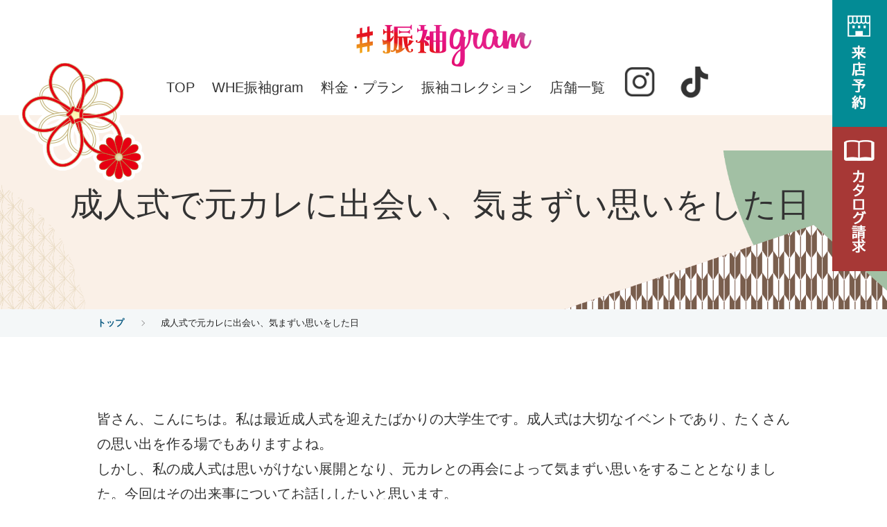

--- FILE ---
content_type: text/html; charset=UTF-8
request_url: https://www.furisode-gram.net/blog/5400/
body_size: 15898
content:


<!DOCTYPE html>
<html lang="ja"
	prefix="og: https://ogp.me/ns#" >
<head>
	
	<!-- Google Tag Manager -->
<script>(function(w,d,s,l,i){w[l]=w[l]||[];w[l].push({'gtm.start':
new Date().getTime(),event:'gtm.js'});var f=d.getElementsByTagName(s)[0],
j=d.createElement(s),dl=l!='dataLayer'?'&l='+l:'';j.async=true;j.src=
'https://www.googletagmanager.com/gtm.js?id='+i+dl;f.parentNode.insertBefore(j,f);
})(window,document,'script','dataLayer','GTM-56DQT9L');</script>
<!-- End Google Tag Manager -->
	
	<meta charset="UTF-8">
	<meta http-equiv="X-UA-Compatible" content="IE=edge">
	<meta name="viewport" content="width=device-width, initial-scale=1">

	<!-- タイトル（プラグイン出力する場合は削除） -->
	
	
<!--【Media Queries】-->
<meta name="viewport" content="width=device-width,user-scalable=yes" />
<link href="https://www.furisode-gram.net/wordpress/wp-content/themes/wp_tmp_kmn/css/base.css" rel="stylesheet" type="text/css" media="all" />
<!--
<link href="https://www.furisode-gram.net/wordpress/wp-content/themes/wp_tmp_kmn/css/base_sp.css" rel="stylesheet" type="text/css" media="only screen and (max-width : 640px)" />
-->

<!--<![endif]-->
<!-- **** ここまで IEは無視 -->
<!-- **** ここから IEのみ -->
<!--[if IE]>
<link rel="stylesheet" type="text/css" href="https://www.furisode-gram.net/wordpress/wp-content/themes/wp_tmp_kmn/css/base.css" />
<![endif]-->
<!-- **** ここまで IEのみ -->




	
		<!-- All in One SEO 4.1.2.3 -->
		<title>成人式で元カレに出会い、気まずい思いをした日 - ミスユニバースジャパン運営の振袖レンタル店</title>
		<meta name="description" content="皆さん、こんにちは。私は最近成人式を迎えたばかりの大学生です。成人式は大切なイベントであり、たくさんの思い出を作る場でもありますよね。 しかし、私の成人式は思いがけない展開となり、元カレとの再会によって気まずい思いをする […]"/>
		<link rel="canonical" href="https://www.furisode-gram.net/blog/5400/" />
		<meta property="og:site_name" content="ミスユニバースジャパン運営の振袖レンタル店 - 振袖前撮り日本一の当店が成人式を本気でプロデュースします" />
		<meta property="og:type" content="article" />
		<meta property="og:title" content="成人式で元カレに出会い、気まずい思いをした日 - ミスユニバースジャパン運営の振袖レンタル店" />
		<meta property="og:description" content="皆さん、こんにちは。私は最近成人式を迎えたばかりの大学生です。成人式は大切なイベントであり、たくさんの思い出を作る場でもありますよね。 しかし、私の成人式は思いがけない展開となり、元カレとの再会によって気まずい思いをする […]" />
		<meta property="og:url" content="https://www.furisode-gram.net/blog/5400/" />
		<meta property="article:published_time" content="2023-07-01T11:35:20Z" />
		<meta property="article:modified_time" content="2023-07-01T11:35:20Z" />
		<meta name="twitter:card" content="summary" />
		<meta name="twitter:domain" content="www.furisode-gram.net" />
		<meta name="twitter:title" content="成人式で元カレに出会い、気まずい思いをした日 - ミスユニバースジャパン運営の振袖レンタル店" />
		<meta name="twitter:description" content="皆さん、こんにちは。私は最近成人式を迎えたばかりの大学生です。成人式は大切なイベントであり、たくさんの思い出を作る場でもありますよね。 しかし、私の成人式は思いがけない展開となり、元カレとの再会によって気まずい思いをする […]" />
		<script type="application/ld+json" class="aioseo-schema">
			{"@context":"https:\/\/schema.org","@graph":[{"@type":"WebSite","@id":"https:\/\/www.furisode-gram.net\/#website","url":"https:\/\/www.furisode-gram.net\/","name":"\u30df\u30b9\u30e6\u30cb\u30d0\u30fc\u30b9\u30b8\u30e3\u30d1\u30f3\u904b\u55b6\u306e\u632f\u8896\u30ec\u30f3\u30bf\u30eb\u5e97","description":"\u632f\u8896\u524d\u64ae\u308a\u65e5\u672c\u4e00\u306e\u5f53\u5e97\u304c\u6210\u4eba\u5f0f\u3092\u672c\u6c17\u3067\u30d7\u30ed\u30c7\u30e5\u30fc\u30b9\u3057\u307e\u3059","publisher":{"@id":"https:\/\/www.furisode-gram.net\/#organization"}},{"@type":"Organization","@id":"https:\/\/www.furisode-gram.net\/#organization","name":"\u632f\u8896gram","url":"https:\/\/www.furisode-gram.net\/"},{"@type":"BreadcrumbList","@id":"https:\/\/www.furisode-gram.net\/blog\/5400\/#breadcrumblist","itemListElement":[{"@type":"ListItem","@id":"https:\/\/www.furisode-gram.net\/#listItem","position":"1","item":{"@type":"WebPage","@id":"https:\/\/www.furisode-gram.net\/","name":"\u30db\u30fc\u30e0","description":"#\u632f\u8896gram\u306f\u3001\u6210\u4eba\u5f0f\u30fb\u524d\u64ae\u308a\u30fb\u632f\u8896\u30ec\u30f3\u30bf\u30eb\u3092\u691c\u8a0e\u3059\u308b\u65b9\u3078\u5411\u3051\u305f\u632f\u8896\u30b9\u30bf\u30a4\u30eb\u5c02\u9580\u30e1\u30c7\u30a3\u30a2\u3002\u6700\u65b0\u30c8\u30ec\u30f3\u30c9\u3001\u30b3\u30fc\u30c7\u30a3\u30cd\u30fc\u30c8\u4f8b\u3001\u64ae\u5f71\u5b9f\u4f8b\u3092\u901a\u3057\u3066\u201c\u81ea\u5206\u3089\u3057\u3044\u4e00\u7740\u201d\u306b\u51fa\u4f1a\u3048\u307e\u3059\u3002","url":"https:\/\/www.furisode-gram.net\/"},"nextItem":"https:\/\/www.furisode-gram.net\/blog\/#listItem"},{"@type":"ListItem","@id":"https:\/\/www.furisode-gram.net\/blog\/#listItem","position":"2","item":{"@type":"WebPage","@id":"https:\/\/www.furisode-gram.net\/blog\/","name":"\u30d6\u30ed\u30b0","description":"\u7686\u3055\u3093\u3001\u3053\u3093\u306b\u3061\u306f\u3002\u79c1\u306f\u6700\u8fd1\u6210\u4eba\u5f0f\u3092\u8fce\u3048\u305f\u3070\u304b\u308a\u306e\u5927\u5b66\u751f\u3067\u3059\u3002\u6210\u4eba\u5f0f\u306f\u5927\u5207\u306a\u30a4\u30d9\u30f3\u30c8\u3067\u3042\u308a\u3001\u305f\u304f\u3055\u3093\u306e\u601d\u3044\u51fa\u3092\u4f5c\u308b\u5834\u3067\u3082\u3042\u308a\u307e\u3059\u3088\u306d\u3002 \u3057\u304b\u3057\u3001\u79c1\u306e\u6210\u4eba\u5f0f\u306f\u601d\u3044\u304c\u3051\u306a\u3044\u5c55\u958b\u3068\u306a\u308a\u3001\u5143\u30ab\u30ec\u3068\u306e\u518d\u4f1a\u306b\u3088\u3063\u3066\u6c17\u307e\u305a\u3044\u601d\u3044\u3092\u3059\u308b [\u2026]","url":"https:\/\/www.furisode-gram.net\/blog\/"},"previousItem":"https:\/\/www.furisode-gram.net\/#listItem"}]},{"@type":"Person","@id":"https:\/\/www.furisode-gram.net\/author\/true1234\/#author","url":"https:\/\/www.furisode-gram.net\/author\/true1234\/","name":"true1234","image":{"@type":"ImageObject","@id":"https:\/\/www.furisode-gram.net\/blog\/5400\/#authorImage","url":"https:\/\/secure.gravatar.com\/avatar\/29cf6f6341c2a31951aaa9aa2d4b07607ecd35b8fc7d2ce30368dcaf3e04a823?s=96&d=mm&r=g","width":"96","height":"96","caption":"true1234"}},{"@type":"WebPage","@id":"https:\/\/www.furisode-gram.net\/blog\/5400\/#webpage","url":"https:\/\/www.furisode-gram.net\/blog\/5400\/","name":"\u6210\u4eba\u5f0f\u3067\u5143\u30ab\u30ec\u306b\u51fa\u4f1a\u3044\u3001\u6c17\u307e\u305a\u3044\u601d\u3044\u3092\u3057\u305f\u65e5 - \u30df\u30b9\u30e6\u30cb\u30d0\u30fc\u30b9\u30b8\u30e3\u30d1\u30f3\u904b\u55b6\u306e\u632f\u8896\u30ec\u30f3\u30bf\u30eb\u5e97","description":"\u7686\u3055\u3093\u3001\u3053\u3093\u306b\u3061\u306f\u3002\u79c1\u306f\u6700\u8fd1\u6210\u4eba\u5f0f\u3092\u8fce\u3048\u305f\u3070\u304b\u308a\u306e\u5927\u5b66\u751f\u3067\u3059\u3002\u6210\u4eba\u5f0f\u306f\u5927\u5207\u306a\u30a4\u30d9\u30f3\u30c8\u3067\u3042\u308a\u3001\u305f\u304f\u3055\u3093\u306e\u601d\u3044\u51fa\u3092\u4f5c\u308b\u5834\u3067\u3082\u3042\u308a\u307e\u3059\u3088\u306d\u3002 \u3057\u304b\u3057\u3001\u79c1\u306e\u6210\u4eba\u5f0f\u306f\u601d\u3044\u304c\u3051\u306a\u3044\u5c55\u958b\u3068\u306a\u308a\u3001\u5143\u30ab\u30ec\u3068\u306e\u518d\u4f1a\u306b\u3088\u3063\u3066\u6c17\u307e\u305a\u3044\u601d\u3044\u3092\u3059\u308b [\u2026]","inLanguage":"ja","isPartOf":{"@id":"https:\/\/www.furisode-gram.net\/#website"},"breadcrumb":{"@id":"https:\/\/www.furisode-gram.net\/blog\/5400\/#breadcrumblist"},"author":"https:\/\/www.furisode-gram.net\/blog\/5400\/#author","creator":"https:\/\/www.furisode-gram.net\/blog\/5400\/#author","datePublished":"2023-07-01T11:35:20+09:00","dateModified":"2023-07-01T11:35:20+09:00"},{"@type":"BlogPosting","@id":"https:\/\/www.furisode-gram.net\/blog\/5400\/#blogposting","name":"\u6210\u4eba\u5f0f\u3067\u5143\u30ab\u30ec\u306b\u51fa\u4f1a\u3044\u3001\u6c17\u307e\u305a\u3044\u601d\u3044\u3092\u3057\u305f\u65e5 - \u30df\u30b9\u30e6\u30cb\u30d0\u30fc\u30b9\u30b8\u30e3\u30d1\u30f3\u904b\u55b6\u306e\u632f\u8896\u30ec\u30f3\u30bf\u30eb\u5e97","description":"\u7686\u3055\u3093\u3001\u3053\u3093\u306b\u3061\u306f\u3002\u79c1\u306f\u6700\u8fd1\u6210\u4eba\u5f0f\u3092\u8fce\u3048\u305f\u3070\u304b\u308a\u306e\u5927\u5b66\u751f\u3067\u3059\u3002\u6210\u4eba\u5f0f\u306f\u5927\u5207\u306a\u30a4\u30d9\u30f3\u30c8\u3067\u3042\u308a\u3001\u305f\u304f\u3055\u3093\u306e\u601d\u3044\u51fa\u3092\u4f5c\u308b\u5834\u3067\u3082\u3042\u308a\u307e\u3059\u3088\u306d\u3002 \u3057\u304b\u3057\u3001\u79c1\u306e\u6210\u4eba\u5f0f\u306f\u601d\u3044\u304c\u3051\u306a\u3044\u5c55\u958b\u3068\u306a\u308a\u3001\u5143\u30ab\u30ec\u3068\u306e\u518d\u4f1a\u306b\u3088\u3063\u3066\u6c17\u307e\u305a\u3044\u601d\u3044\u3092\u3059\u308b [\u2026]","headline":"\u6210\u4eba\u5f0f\u3067\u5143\u30ab\u30ec\u306b\u51fa\u4f1a\u3044\u3001\u6c17\u307e\u305a\u3044\u601d\u3044\u3092\u3057\u305f\u65e5","author":{"@id":"https:\/\/www.furisode-gram.net\/author\/true1234\/#author"},"publisher":{"@id":"https:\/\/www.furisode-gram.net\/#organization"},"datePublished":"2023-07-01T11:35:20+09:00","dateModified":"2023-07-01T11:35:20+09:00","articleSection":"\u30d6\u30ed\u30b0","mainEntityOfPage":{"@id":"https:\/\/www.furisode-gram.net\/blog\/5400\/#webpage"},"isPartOf":{"@id":"https:\/\/www.furisode-gram.net\/blog\/5400\/#webpage"}}]}
		</script>
		<!-- All in One SEO -->

<link rel='dns-prefetch' href='//cdnjs.cloudflare.com' />
<link rel="alternate" type="application/rss+xml" title="ミスユニバースジャパン運営の振袖レンタル店 &raquo; フィード" href="https://www.furisode-gram.net/feed/" />
<link rel="alternate" type="application/rss+xml" title="ミスユニバースジャパン運営の振袖レンタル店 &raquo; コメントフィード" href="https://www.furisode-gram.net/comments/feed/" />
<link rel="alternate" type="application/rss+xml" title="ミスユニバースジャパン運営の振袖レンタル店 &raquo; 成人式で元カレに出会い、気まずい思いをした日 のコメントのフィード" href="https://www.furisode-gram.net/blog/5400/feed/" />
<link rel="alternate" title="oEmbed (JSON)" type="application/json+oembed" href="https://www.furisode-gram.net/wp-json/oembed/1.0/embed?url=https%3A%2F%2Fwww.furisode-gram.net%2Fblog%2F5400%2F" />
<link rel="alternate" title="oEmbed (XML)" type="text/xml+oembed" href="https://www.furisode-gram.net/wp-json/oembed/1.0/embed?url=https%3A%2F%2Fwww.furisode-gram.net%2Fblog%2F5400%2F&#038;format=xml" />
		<!-- This site uses the Google Analytics by MonsterInsights plugin v9.11.1 - Using Analytics tracking - https://www.monsterinsights.com/ -->
							<script src="//www.googletagmanager.com/gtag/js?id=G-D8K63MYGHK"  data-cfasync="false" data-wpfc-render="false" type="text/javascript" async></script>
			<script data-cfasync="false" data-wpfc-render="false" type="text/javascript">
				var mi_version = '9.11.1';
				var mi_track_user = true;
				var mi_no_track_reason = '';
								var MonsterInsightsDefaultLocations = {"page_location":"https:\/\/www.furisode-gram.net\/blog\/5400\/"};
								if ( typeof MonsterInsightsPrivacyGuardFilter === 'function' ) {
					var MonsterInsightsLocations = (typeof MonsterInsightsExcludeQuery === 'object') ? MonsterInsightsPrivacyGuardFilter( MonsterInsightsExcludeQuery ) : MonsterInsightsPrivacyGuardFilter( MonsterInsightsDefaultLocations );
				} else {
					var MonsterInsightsLocations = (typeof MonsterInsightsExcludeQuery === 'object') ? MonsterInsightsExcludeQuery : MonsterInsightsDefaultLocations;
				}

								var disableStrs = [
										'ga-disable-G-D8K63MYGHK',
									];

				/* Function to detect opted out users */
				function __gtagTrackerIsOptedOut() {
					for (var index = 0; index < disableStrs.length; index++) {
						if (document.cookie.indexOf(disableStrs[index] + '=true') > -1) {
							return true;
						}
					}

					return false;
				}

				/* Disable tracking if the opt-out cookie exists. */
				if (__gtagTrackerIsOptedOut()) {
					for (var index = 0; index < disableStrs.length; index++) {
						window[disableStrs[index]] = true;
					}
				}

				/* Opt-out function */
				function __gtagTrackerOptout() {
					for (var index = 0; index < disableStrs.length; index++) {
						document.cookie = disableStrs[index] + '=true; expires=Thu, 31 Dec 2099 23:59:59 UTC; path=/';
						window[disableStrs[index]] = true;
					}
				}

				if ('undefined' === typeof gaOptout) {
					function gaOptout() {
						__gtagTrackerOptout();
					}
				}
								window.dataLayer = window.dataLayer || [];

				window.MonsterInsightsDualTracker = {
					helpers: {},
					trackers: {},
				};
				if (mi_track_user) {
					function __gtagDataLayer() {
						dataLayer.push(arguments);
					}

					function __gtagTracker(type, name, parameters) {
						if (!parameters) {
							parameters = {};
						}

						if (parameters.send_to) {
							__gtagDataLayer.apply(null, arguments);
							return;
						}

						if (type === 'event') {
														parameters.send_to = monsterinsights_frontend.v4_id;
							var hookName = name;
							if (typeof parameters['event_category'] !== 'undefined') {
								hookName = parameters['event_category'] + ':' + name;
							}

							if (typeof MonsterInsightsDualTracker.trackers[hookName] !== 'undefined') {
								MonsterInsightsDualTracker.trackers[hookName](parameters);
							} else {
								__gtagDataLayer('event', name, parameters);
							}
							
						} else {
							__gtagDataLayer.apply(null, arguments);
						}
					}

					__gtagTracker('js', new Date());
					__gtagTracker('set', {
						'developer_id.dZGIzZG': true,
											});
					if ( MonsterInsightsLocations.page_location ) {
						__gtagTracker('set', MonsterInsightsLocations);
					}
										__gtagTracker('config', 'G-D8K63MYGHK', {"forceSSL":"true","link_attribution":"true"} );
										window.gtag = __gtagTracker;										(function () {
						/* https://developers.google.com/analytics/devguides/collection/analyticsjs/ */
						/* ga and __gaTracker compatibility shim. */
						var noopfn = function () {
							return null;
						};
						var newtracker = function () {
							return new Tracker();
						};
						var Tracker = function () {
							return null;
						};
						var p = Tracker.prototype;
						p.get = noopfn;
						p.set = noopfn;
						p.send = function () {
							var args = Array.prototype.slice.call(arguments);
							args.unshift('send');
							__gaTracker.apply(null, args);
						};
						var __gaTracker = function () {
							var len = arguments.length;
							if (len === 0) {
								return;
							}
							var f = arguments[len - 1];
							if (typeof f !== 'object' || f === null || typeof f.hitCallback !== 'function') {
								if ('send' === arguments[0]) {
									var hitConverted, hitObject = false, action;
									if ('event' === arguments[1]) {
										if ('undefined' !== typeof arguments[3]) {
											hitObject = {
												'eventAction': arguments[3],
												'eventCategory': arguments[2],
												'eventLabel': arguments[4],
												'value': arguments[5] ? arguments[5] : 1,
											}
										}
									}
									if ('pageview' === arguments[1]) {
										if ('undefined' !== typeof arguments[2]) {
											hitObject = {
												'eventAction': 'page_view',
												'page_path': arguments[2],
											}
										}
									}
									if (typeof arguments[2] === 'object') {
										hitObject = arguments[2];
									}
									if (typeof arguments[5] === 'object') {
										Object.assign(hitObject, arguments[5]);
									}
									if ('undefined' !== typeof arguments[1].hitType) {
										hitObject = arguments[1];
										if ('pageview' === hitObject.hitType) {
											hitObject.eventAction = 'page_view';
										}
									}
									if (hitObject) {
										action = 'timing' === arguments[1].hitType ? 'timing_complete' : hitObject.eventAction;
										hitConverted = mapArgs(hitObject);
										__gtagTracker('event', action, hitConverted);
									}
								}
								return;
							}

							function mapArgs(args) {
								var arg, hit = {};
								var gaMap = {
									'eventCategory': 'event_category',
									'eventAction': 'event_action',
									'eventLabel': 'event_label',
									'eventValue': 'event_value',
									'nonInteraction': 'non_interaction',
									'timingCategory': 'event_category',
									'timingVar': 'name',
									'timingValue': 'value',
									'timingLabel': 'event_label',
									'page': 'page_path',
									'location': 'page_location',
									'title': 'page_title',
									'referrer' : 'page_referrer',
								};
								for (arg in args) {
																		if (!(!args.hasOwnProperty(arg) || !gaMap.hasOwnProperty(arg))) {
										hit[gaMap[arg]] = args[arg];
									} else {
										hit[arg] = args[arg];
									}
								}
								return hit;
							}

							try {
								f.hitCallback();
							} catch (ex) {
							}
						};
						__gaTracker.create = newtracker;
						__gaTracker.getByName = newtracker;
						__gaTracker.getAll = function () {
							return [];
						};
						__gaTracker.remove = noopfn;
						__gaTracker.loaded = true;
						window['__gaTracker'] = __gaTracker;
					})();
									} else {
										console.log("");
					(function () {
						function __gtagTracker() {
							return null;
						}

						window['__gtagTracker'] = __gtagTracker;
						window['gtag'] = __gtagTracker;
					})();
									}
			</script>
							<!-- / Google Analytics by MonsterInsights -->
		<style id='wp-img-auto-sizes-contain-inline-css' type='text/css'>
img:is([sizes=auto i],[sizes^="auto," i]){contain-intrinsic-size:3000px 1500px}
/*# sourceURL=wp-img-auto-sizes-contain-inline-css */
</style>
<link rel='stylesheet' id='wp-block-library-css' href='https://www.furisode-gram.net/wordpress/wp-includes/css/dist/block-library/style.min.css?ver=6.9' type='text/css' media='all' />
<style id='wp-block-library-inline-css' type='text/css'>
.has-text-align-justify{text-align:justify;}
/*wp_block_styles_on_demand_placeholder:69784a16b366b*/
/*# sourceURL=wp-block-library-inline-css */
</style>
<style id='classic-theme-styles-inline-css' type='text/css'>
/*! This file is auto-generated */
.wp-block-button__link{color:#fff;background-color:#32373c;border-radius:9999px;box-shadow:none;text-decoration:none;padding:calc(.667em + 2px) calc(1.333em + 2px);font-size:1.125em}.wp-block-file__button{background:#32373c;color:#fff;text-decoration:none}
/*# sourceURL=/wp-includes/css/classic-themes.min.css */
</style>
<link rel='stylesheet' id='contact-form-7-css' href='https://www.furisode-gram.net/wordpress/wp-content/plugins/contact-form-7/includes/css/styles.css?ver=5.4.2' type='text/css' media='all' />
<link rel='stylesheet' id='wpcf7-redirect-script-frontend-css' href='https://www.furisode-gram.net/wordpress/wp-content/plugins/wpcf7-redirect/build/css/wpcf7-redirect-frontend.min.css?ver=6.9' type='text/css' media='all' />
<link rel='stylesheet' id='flexslider-css-css' href='https://cdnjs.cloudflare.com/ajax/libs/flexslider/2.7.2/flexslider.min.css?ver=2.7.2' type='text/css' media='all' />
<link rel='stylesheet' id='jetpack_css-css' href='https://www.furisode-gram.net/wordpress/wp-content/plugins/jetpack/css/jetpack.css?ver=9.9.3' type='text/css' media='all' />
<script type="text/javascript" src="https://www.furisode-gram.net/wordpress/wp-content/plugins/google-analytics-for-wordpress/assets/js/frontend-gtag.min.js?ver=9.11.1" id="monsterinsights-frontend-script-js" async="async" data-wp-strategy="async"></script>
<script data-cfasync="false" data-wpfc-render="false" type="text/javascript" id='monsterinsights-frontend-script-js-extra'>/* <![CDATA[ */
var monsterinsights_frontend = {"js_events_tracking":"true","download_extensions":"doc,pdf,ppt,zip,xls,docx,pptx,xlsx","inbound_paths":"[{\"path\":\"\\\/go\\\/\",\"label\":\"affiliate\"},{\"path\":\"\\\/recommend\\\/\",\"label\":\"affiliate\"}]","home_url":"https:\/\/www.furisode-gram.net","hash_tracking":"false","v4_id":"G-D8K63MYGHK"};/* ]]> */
</script>
<script type="text/javascript" src="https://www.furisode-gram.net/wordpress/wp-includes/js/jquery/jquery.min.js?ver=3.7.1" id="jquery-core-js"></script>
<script type="text/javascript" src="https://www.furisode-gram.net/wordpress/wp-includes/js/jquery/jquery-migrate.min.js?ver=3.4.1" id="jquery-migrate-js"></script>
<link rel="https://api.w.org/" href="https://www.furisode-gram.net/wp-json/" /><link rel="alternate" title="JSON" type="application/json" href="https://www.furisode-gram.net/wp-json/wp/v2/posts/5400" /><link rel="EditURI" type="application/rsd+xml" title="RSD" href="https://www.furisode-gram.net/wordpress/xmlrpc.php?rsd" />
<link rel='shortlink' href='https://www.furisode-gram.net/?p=5400' />
<style type='text/css'>img#wpstats{display:none}</style>
		<style id='extendify-custom-stylesheet' type='text/css'></style><meta name="redi-version" content="1.1.5" /><noscript><style>.lazyload[data-src]{display:none !important;}</style></noscript><style>.lazyload{background-image:none !important;}.lazyload:before{background-image:none !important;}</style><link rel="icon" href="https://www.furisode-gram.net/wordpress/wp-content/uploads/2023/02/cropped-S__79192069-32x32.jpg" sizes="32x32" />
<link rel="icon" href="https://www.furisode-gram.net/wordpress/wp-content/uploads/2023/02/cropped-S__79192069-192x192.jpg" sizes="192x192" />
<link rel="apple-touch-icon" href="https://www.furisode-gram.net/wordpress/wp-content/uploads/2023/02/cropped-S__79192069-180x180.jpg" />
<meta name="msapplication-TileImage" content="https://www.furisode-gram.net/wordpress/wp-content/uploads/2023/02/cropped-S__79192069-270x270.jpg" />
<link href="https://fonts.googleapis.com/css?family=M+PLUS+1p" rel="stylesheet">
<link href="https://fonts.googleapis.com/css2?family=Fraunces&display=swap" rel="stylesheet">

<link rel="SHORTCUT ICON" href="https://www.furisode-gram.net/wordpress/wp-content/themes/wp_tmp_kmn/favicon.ico" />

<script src="https://ajax.googleapis.com/ajax/libs/jquery/3.3.1/jquery.min.js"></script>

<link rel="stylesheet" href="https://unpkg.com/swiper/swiper-bundle.min.css" />	
<script src="https://unpkg.com/swiper/swiper-bundle.min.js"></script>



</head>




<body>
<div class="wrap">
<div class="fixed_btn sp_none">
<a href="https://www.furisode-gram.net/reservation/"><img src="[data-uri]" class="link_img lazyload" data-src="https://www.furisode-gram.net/wordpress/wp-content/themes/wp_tmp_kmn/img/f_001.png" decoding="async" data-eio-rwidth="79" data-eio-rheight="183"><noscript><img src="https://www.furisode-gram.net/wordpress/wp-content/themes/wp_tmp_kmn/img/f_001.png" class="link_img" data-eio="l"></noscript></a><br>
<a href="https://www.furisode-gram.net/catalog/"><img src="[data-uri]" class="link_img lazyload" data-src="https://www.furisode-gram.net/wordpress/wp-content/themes/wp_tmp_kmn/img/f_002.png" decoding="async" data-eio-rwidth="79" data-eio-rheight="208"><noscript><img src="https://www.furisode-gram.net/wordpress/wp-content/themes/wp_tmp_kmn/img/f_002.png" class="link_img" data-eio="l"></noscript></a>
</div>

<div id="sp-fixed-menu" class="for-sp pc_none">
  <ul>
    <li><a href="https://www.furisode-gram.net/reservation/"><img src="[data-uri]" class="link_img max_w lazyload" data-src="https://www.furisode-gram.net/wordpress/wp-content/themes/wp_tmp_kmn/img/fsp_001.png" decoding="async" data-eio-rwidth="350" data-eio-rheight="100"><noscript><img src="https://www.furisode-gram.net/wordpress/wp-content/themes/wp_tmp_kmn/img/fsp_001.png" class="link_img max_w" data-eio="l"></noscript></a></li>
    <li><a href="https://www.furisode-gram.net/catalog/"><img src="[data-uri]" class="link_img max_w lazyload" data-src="https://www.furisode-gram.net/wordpress/wp-content/themes/wp_tmp_kmn/img/fsp_002.png" decoding="async" data-eio-rwidth="350" data-eio-rheight="100"><noscript><img src="https://www.furisode-gram.net/wordpress/wp-content/themes/wp_tmp_kmn/img/fsp_002.png" class="link_img max_w" data-eio="l"></noscript></a></li>
  </ul>
</div>


<header id="header" class="pc_none">

<div id="top"></div>
	  <div id="nav-drawer" class="pc_none">
      <input id="nav-input" type="checkbox" class="nav-unshown">
      <label id="nav-open" for="nav-input"><span></span></label><br /><div class="m_font">MENU</div>
      <label class="nav-unshown" id="nav-close" for="nav-input"></label>
      <div id="nav-content">

<div class="menu">
<ul >
<li><a href="https://www.furisode-gram.net">TOP</a></li>
<li><a href="https://www.furisode-gram.net/#link1">WHE振袖gram</a></li>
<li><a href="https://www.furisode-gram.net/#link2">料金・プラン</a></li>
<li><a href="https://www.furisode-gram.net/#link3">振袖コレクション</a></li>
<li><a href="https://www.furisode-gram.net/#link4">店舗一覧</a></li>
<li><a href="https://instagram.com/furisode_gram?utm_medium=copy_link"><img src="[data-uri]" data-src="https://www.furisode-gram.net/wordpress/wp-content/themes/wp_tmp_kmn/img/icom_i.png" decoding="async" class="lazyload" data-eio-rwidth="52" data-eio-rheight="49"><noscript><img src="https://www.furisode-gram.net/wordpress/wp-content/themes/wp_tmp_kmn/img/icom_i.png" data-eio="l"></noscript></a></li>
<li><a href="https://www.tiktok.com/@furisode_gram"><img  data-src="https://www.furisode-gram.net/wordpress/wp-content/themes/wp_tmp_kmn/img/icom_tt.png" decoding="async" src="[data-uri]" class="lazyload" data-eio-rwidth="56" data-eio-rheight="52"><noscript><img src=https://www.furisode-gram.net/wordpress/wp-content/themes/wp_tmp_kmn/img/icom_tt.png" data-eio="l"></noscript></a></li>
</ul>
</div>


      
</div>
</div>



<div class="logo">
<h1><a href="https://www.furisode-gram.net/"><img src="[data-uri]" data-src="https://www.furisode-gram.net/wordpress/wp-content/themes/wp_tmp_kmn/img/logo.png" decoding="async" class="lazyload" data-eio-rwidth="253" data-eio-rheight="61"><noscript><img src="https://www.furisode-gram.net/wordpress/wp-content/themes/wp_tmp_kmn/img/logo.png" data-eio="l"></noscript></a></h1>
</div>

</header>


<div class="hana_relative sp_none">
<img src="[data-uri]" class="hana_absolute  lazyload" data-src="https://www.furisode-gram.net/wordpress/wp-content/themes/wp_tmp_kmn/img/bg_hana.png" decoding="async" data-eio-rwidth="183" data-eio-rheight="179"><noscript><img src="https://www.furisode-gram.net/wordpress/wp-content/themes/wp_tmp_kmn/img/bg_hana.png" class="hana_absolute " data-eio="l"></noscript>
</div>

<header id="header" class="sp_none">


<div class="logo">
<h1><a href="https://www.furisode-gram.net/"><img src="[data-uri]" data-src="https://www.furisode-gram.net/wordpress/wp-content/themes/wp_tmp_kmn/img/logo.png" decoding="async" class="lazyload" data-eio-rwidth="253" data-eio-rheight="61"><noscript><img src="https://www.furisode-gram.net/wordpress/wp-content/themes/wp_tmp_kmn/img/logo.png" data-eio="l"></noscript></a></h1>
</div>

<div class="menu">
<div class="menu_in">
<ul>
<li class="txt_top menu_in_txt"><a href="https://www.furisode-gram.net">TOP</a></li>
<li class="txt_top menu_in_txt"><a href="https://www.furisode-gram.net/#link1">WHE振袖gram</a></li>
<li class="txt_top menu_in_txt"><a href="https://www.furisode-gram.net/#link2">料金・プラン</a></li>
<li class="txt_top menu_in_txt"><a href="https://www.furisode-gram.net/#link3">振袖コレクション</a></li>
<li class="txt_top menu_in_txt"><a href="https://www.furisode-gram.net/#link4">店舗一覧</a></li>
<li class="img_left"><a href="https://instagram.com/furisode_gram?utm_medium=copy_link"><img src="[data-uri]" data-src="https://www.furisode-gram.net/wordpress/wp-content/themes/wp_tmp_kmn/img/icom_i.png" decoding="async" class="lazyload" data-eio-rwidth="52" data-eio-rheight="49"><noscript><img src="https://www.furisode-gram.net/wordpress/wp-content/themes/wp_tmp_kmn/img/icom_i.png" data-eio="l"></noscript></a></li>
<li class="img_left"><a href="https://www.tiktok.com/@furisode_gram"><img  data-src="https://www.furisode-gram.net/wordpress/wp-content/themes/wp_tmp_kmn/img/icom_tt.png" decoding="async" src="[data-uri]" class="lazyload" data-eio-rwidth="56" data-eio-rheight="52"><noscript><img src=https://www.furisode-gram.net/wordpress/wp-content/themes/wp_tmp_kmn/img/icom_tt.png" data-eio="l"></noscript></a></li>

</ul>

</div>
</div>


</header>














<section id="Content_sec_bg">

<div id="Content_sec_bg_top">
<h2 class="Content_sec_title">成人式で元カレに出会い、気まずい思いをした日</h2>
</div>
<div class="Nation wow fadeIn">
<ul>
<li><a href="https://www.furisode-gram.net">トップ</a></li>
<li>成人式で元カレに出会い、気まずい思いをした日</li>
</ul>
</div>


<section id="Content_sec" >





<p>皆さん、こんにちは。私は最近成人式を迎えたばかりの大学生です。成人式は大切なイベントであり、たくさんの思い出を作る場でもありますよね。</p>
<p>しかし、私の成人式は思いがけない展開となり、元カレとの再会によって気まずい思いをすることとなりました。今回はその出来事についてお話ししたいと思います。</p>
<p>成人式当日、私は友人たちと会場に向かいました。みんなと一緒にワクワクしながら会場に入ると、そこにはたくさんの人がいました。会場内は華やかな雰囲気に包まれ、みんなが笑顔で写真を撮ったり、おめでとうの言葉を交わしていました。</p>
<p>しばらくして、私は元カレと目が合いました。彼も成人式に参加していたのです。正直なところ、その瞬間は衝撃的でした。私たちは別れてからしばらく経っていましたし、互いに新しい人生を歩んでいたはずなのに、再会するというのは予想外でした。</p>
<p>初めて会った瞬間、私はどうしても気まずさを感じました。それまでの思い出が蘇り、別れた理由や過去の出来事が頭をよぎりました。何も言わずにいると、元カレも同じように戸惑いを感じている様子でした。</p>
<p>私たちはお互いに挨拶を交わしましたが、その後の会話は非常に短く、どこか空気が重くなってしまいました。周りには友人たちや知り合いがいたので、無理に笑顔を作って話を続けましたが、内心では気まずさが募るばかりでした。</p>
<p>成人式の後、私は友人たちと写真を撮り、お祝いの言葉をかけ合いました。しかし、元カレとの再会が影を落とし、その日の楽しさが少し薄れてしまったのは事実です。</p>
<p>この経験を通じて、私は人との別れがいかに深く関わっているかを再認識しました。別れた相手と再会することは、過去の感情を呼び覚まされるものであり、それが気まずさを生む原因になることもあるのだと感じました。</p>
<p>&nbsp;</p>
<div class="flex-1 overflow-hidden">
<div class="react-scroll-to-bottom--css-thewv-79elbk h-full dark:bg-gray-800">
<div class="react-scroll-to-bottom--css-thewv-1n7m0yu">
<div class="flex flex-col text-sm dark:bg-gray-800">
<div class="group w-full text-gray-800 dark:text-gray-100 border-b border-black/10 dark:border-gray-900/50 bg-gray-50 dark:bg-[#444654]">
<div class="flex p-4 gap-4 text-base md:gap-6 md:max-w-2xl lg:max-w-[38rem] xl:max-w-3xl md:py-6 lg:px-0 m-auto">
<div class="relative flex w-[calc(100%-50px)] flex-col gap-1 md:gap-3 lg:w-[calc(100%-115px)]">
<div class="flex flex-grow flex-col gap-3">
<div class="min-h-[20px] flex items-start overflow-x-auto whitespace-pre-wrap break-words flex-col gap-4">
<div class="markdown prose w-full break-words dark:prose-invert light">
<p>今回の経験から、私は成人式や特別なイベントにおいて、元カレや元彼女との再会に対してどのように向き合うべきか、いくつかの教訓を得ることができました。</p>
<p>まず第一に、過去の感情にとらわれすぎないことが重要だと感じました。別れた相手と再会することで、思い出や感情がよみがえるのは自然なことですが、それに振り回されることは避けたいものです。過去は過去であり、今は新しい人生を歩んでいるのだから、前に進むことを意識しましょう。</p>
<p>第二に、自分自身をしっかりと持つことが大切です。気まずさや戸惑いを感じたとしても、自信を持って自分を表現することが大切です。相手との短い会話でも、笑顔や丁寧な態度を保つことで、雰囲気を和らげることができます。</p>
<p>また、周りの人々との関わりにフォーカスを当てることも有効です。元カレや元彼女との再会が気まずくなったとしても、友人や知人との交流を楽しむことで、気持ちを切り替えることができます。成人式はお祝いの日であり、新たなスタートの日でもありますので、その意味を大切にしましょう。</p>
<p>最後に、過去の出来事を振り返ることも大切です。もし元カレとの関係が気まずい思いをさせるようなものであった場合、それは何かしらの教訓や学びがあるはずです。自分自身が成長し、未来に向けて前進するために、その経験を活かすことができるでしょう。</p>
<p>成人式で元カレとの再会によって気まずい思いをした私ですが、この経験を通じて自己成長の機会となりました。未来に向かって進むためには、過去の出来事にとらわれず、自分自身を大切にすることが必要です。成人式は新たな一歩を踏み出す大切な節目ですので、積極的に楽しむことをおすすめします。</p>
</div>
</div>
</div>
<div class="flex justify-between lg:block">
<div class="text-gray-400 flex self-end lg:self-center justify-center mt-2 gap-2 md:gap-3 lg:gap-1 lg:absolute lg:top-0 lg:translate-x-full lg:right-0 lg:mt-0 lg:pl-2 visible"><button class="flex ml-auto gap-2 rounded-md p-1 hover:bg-gray-100 hover:text-gray-700 dark:text-gray-400 dark:hover:bg-gray-700 dark:hover:text-gray-200 disabled:dark:hover:text-gray-400"></button>
<div class="flex gap-1"> </div>
</div>
</div>
</div>
</div>
</div>
<div class="h-32 md:h-48 flex-shrink-0"> </div>
</div>
<button class="cursor-pointer absolute right-6 bottom-[124px] md:bottom-[120px] z-10 rounded-full border border-gray-200 bg-gray-50 text-gray-600 dark:border-white/10 dark:bg-white/10 dark:text-gray-200"></button></div>
</div>
</div>
<div class="absolute bottom-0 left-0 w-full border-t md:border-t-0 dark:border-white/20 md:border-transparent md:dark:border-transparent md:bg-vert-light-gradient bg-white dark:bg-gray-800 md:!bg-transparent dark:md:bg-vert-dark-gradient pt-2 md:pl-2 md:w-[calc(100%-.5rem)]">
<form class="stretch mx-2 flex flex-row gap-3 last:mb-2 md:mx-4 md:last:mb-6 lg:mx-auto lg:max-w-2xl xl:max-w-3xl">
<div class="relative flex h-full flex-1 items-stretch md:flex-col" role="presentation">
<div class="">
<div class="h-full flex ml-1 md:w-full md:m-auto md:mb-2 gap-0 md:gap-2 justify-center">
<div class="flex w-full gap-2 items-center justify-center"> </div>
</div>
</div>
</div>
</form>
</div>
</div>



</section>



<script>
jQuery(function($){
  $('.tab').click(function(){
    $('.is-active').removeClass('is-active');
    $(this).addClass('is-active');
    $('.is-show').removeClass('is-show');
    // クリックしたタブからインデックス番号を取得
    const index = $(this).index();
    // クリックしたタブと同じインデックス番号をもつコンテンツを表
    $('.panel').eq(index).addClass('is-show');
  });
});
</script>

<script>
jQuery(function($){
  $('.tab_ct').click(function(){
    $('.is-active_ct').removeClass('is-active_ct');
    $(this).addClass('is-active_ct');
    $('.is-show').removeClass('is-show');
    // クリックしたタブからインデックス番号を取得
    const index = $(this).index();
    // クリックしたタブと同じインデックス番号をもつコンテンツを表
    $('.panel').eq(index).addClass('is-show');
  });
});
</script>




<footer class="wow fadeIn">
<div class="top_up">
<div class="top_up_box">
<p id="to-pagetop"><a hafe="">↑</a></p></div>
</div>

<div class="box">

<div class="box_in">
<img src="[data-uri]" class="max_w50 wow fadeIn lazyload" data-src="https://www.furisode-gram.net/wordpress/wp-content/themes/wp_tmp_kmn/img/f_logo.png" decoding="async" data-eio-rwidth="200" data-eio-rheight="48"><noscript><img src="https://www.furisode-gram.net/wordpress/wp-content/themes/wp_tmp_kmn/img/f_logo.png" class="max_w50 wow fadeIn" data-eio="l"></noscript><br>
</div>

<div class="box_in">
<ul class="wow fadeIn">
<li class="txt_top"><a href="https://www.furisode-gram.net/">HOME</a></li>
<li class="txt_top"><a href="https://www.furisode-gram.net/company/">会社概要</a></li>

<li class="txt_top"><a href="https://www.furisode-gram.net/privacy-policy/">プライバシーポリシー</a></li>
<li><a href="https://instagram.com/furisode_gram?utm_medium=copy_link"><img   class="max_w20 lazyload" data-src="https://www.furisode-gram.net/wordpress/wp-content/themes/wp_tmp_kmn/img/icom_ft_i.png" decoding="async" src="[data-uri]" data-eio-rwidth="52" data-eio-rheight="52"><noscript><img src=https://www.furisode-gram.net/wordpress/wp-content/themes/wp_tmp_kmn/img/icom_ft_i.png"  class="max_w20" data-eio="l"></noscript></a></li>
<li><a href="https://vt.tiktok.com/ZSJsrDJQ3/"><img  class="max_w20 lazyload" data-src="https://www.furisode-gram.net/wordpress/wp-content/themes/wp_tmp_kmn/img/icom_tt_i.png" decoding="async" src="[data-uri]" data-eio-rwidth="56" data-eio-rheight="52"><noscript><img src=https://www.furisode-gram.net/wordpress/wp-content/themes/wp_tmp_kmn/img/icom_tt_i.png" class="max_w20" data-eio="l"></noscript></a></li>
</ul>
<br>

<div class="txt_right">Copyright (C)#振袖gram　BY<a href="https://furisode-gram.net/matome/">成人式まとめ</a></div> 　<a href="https://g.page/r/CSMk4yLXDsGBEBA">札幌振袖レンタル安い</a>　<a href="https://g.page/r/CasySjuabhZkEBA">札幌市白石区振袖レンタル</a>　
	
	
</div>
</div><!-- END wrap -->






</body>
</html>



<link href="https://cdnjs.cloudflare.com/ajax/libs/animate.css/3.7.0/animate.min.css" rel="stylesheet" type="text/css">
<script src="https://www.furisode-gram.net/wordpress/wp-content/themes/wp_tmp_kmn/js/wow.min.js"></script>
<script>
new WOW().init();
</script>

<script>
$(function(){

 
	/* ---------------------------------------------------------------------------------
	 ◆ ページの先頭へ移動するボタンがクリックされた時のイベント
	--------------------------------------------------------------------------------- */
	$('#to-pagetop a').click(function(){
		// ページの先頭へ移動する
		$('html,body').animate({scrollTop:0}, 'slow');
	});
});
</script>
<script type="text/javascript">
let swipeOption = {
  loop: true,
  effect: 'fade',
  autoplay: {
    delay: 4000,
    disableOnInteraction: false,
  },
  speed: 2000,
  pagination: {
    el: '.swiper-pagination',
    clickable: true,
  }
}
new Swiper('.swiper-container', swipeOption);
</script>	<div id="metaslider-id-4436" style="width: 100%;" class="ml-slider-3-103-0 metaslider metaslider-flex metaslider-4436 ml-slider has-dots-nav has-carousel-mode ml-slider-lightbox-1-12-0 lightbox-disabled ms-theme-default" role="region" aria-label="新規スライドショー" data-height="600" data-width="350">
    <div id="metaslider_container_4436">
        <div id="metaslider_4436">
            <ul class='slides'>
                <li style="display: none; width: 100%;" class="slide-4437 ms-image " aria-roledescription="slide" data-date="2023-05-20 00:44:09" data-slide-type="image"><img width="1500" height="1000" src="[data-uri]" class="slider-4436 slide-4437 msDefaultImage lazyload" alt="" rel="" title="01" decoding="async"   data-src="https://www.furisode-gram.net/wordpress/wp-content/uploads/2022/09/01.png" data-srcset="https://www.furisode-gram.net/wordpress/wp-content/uploads/2022/09/01.png 1500w, https://www.furisode-gram.net/wordpress/wp-content/uploads/2022/09/01-300x200.png 300w, https://www.furisode-gram.net/wordpress/wp-content/uploads/2022/09/01-1024x683.png 1024w, https://www.furisode-gram.net/wordpress/wp-content/uploads/2022/09/01-768x512.png 768w" data-sizes="auto" data-eio-rwidth="1500" data-eio-rheight="1000" /><noscript><img width="1500" height="1000" src="https://www.furisode-gram.net/wordpress/wp-content/uploads/2022/09/01.png" class="slider-4436 slide-4437 msDefaultImage" alt="" rel="" title="01" decoding="async" srcset="https://www.furisode-gram.net/wordpress/wp-content/uploads/2022/09/01.png 1500w, https://www.furisode-gram.net/wordpress/wp-content/uploads/2022/09/01-300x200.png 300w, https://www.furisode-gram.net/wordpress/wp-content/uploads/2022/09/01-1024x683.png 1024w, https://www.furisode-gram.net/wordpress/wp-content/uploads/2022/09/01-768x512.png 768w" sizes="(max-width: 1500px) 100vw, 1500px" data-eio="l" /></noscript></li>
                <li style="display: none; width: 100%;" class="slide-4438 ms-image " aria-roledescription="slide" data-date="2023-05-20 00:44:18" data-slide-type="image"><img width="1500" height="1000" src="[data-uri]" class="slider-4436 slide-4438 msDefaultImage lazyload" alt="" rel="" title="08" decoding="async"   data-src="https://www.furisode-gram.net/wordpress/wp-content/uploads/2022/09/08.png" data-srcset="https://www.furisode-gram.net/wordpress/wp-content/uploads/2022/09/08.png 1500w, https://www.furisode-gram.net/wordpress/wp-content/uploads/2022/09/08-300x200.png 300w, https://www.furisode-gram.net/wordpress/wp-content/uploads/2022/09/08-1024x683.png 1024w, https://www.furisode-gram.net/wordpress/wp-content/uploads/2022/09/08-768x512.png 768w" data-sizes="auto" data-eio-rwidth="1500" data-eio-rheight="1000" /><noscript><img width="1500" height="1000" src="https://www.furisode-gram.net/wordpress/wp-content/uploads/2022/09/08.png" class="slider-4436 slide-4438 msDefaultImage" alt="" rel="" title="08" decoding="async" srcset="https://www.furisode-gram.net/wordpress/wp-content/uploads/2022/09/08.png 1500w, https://www.furisode-gram.net/wordpress/wp-content/uploads/2022/09/08-300x200.png 300w, https://www.furisode-gram.net/wordpress/wp-content/uploads/2022/09/08-1024x683.png 1024w, https://www.furisode-gram.net/wordpress/wp-content/uploads/2022/09/08-768x512.png 768w" sizes="(max-width: 1500px) 100vw, 1500px" data-eio="l" /></noscript></li>
                <li style="display: none; width: 100%;" class="slide-4440 ms-image " aria-roledescription="slide" data-date="2023-05-20 00:44:36" data-slide-type="image"><img width="1500" height="1000" src="[data-uri]" class="slider-4436 slide-4440 msDefaultImage lazyload" alt="" rel="" title="06" decoding="async"   data-src="https://www.furisode-gram.net/wordpress/wp-content/uploads/2022/09/06.png" data-srcset="https://www.furisode-gram.net/wordpress/wp-content/uploads/2022/09/06.png 1500w, https://www.furisode-gram.net/wordpress/wp-content/uploads/2022/09/06-300x200.png 300w, https://www.furisode-gram.net/wordpress/wp-content/uploads/2022/09/06-1024x683.png 1024w, https://www.furisode-gram.net/wordpress/wp-content/uploads/2022/09/06-768x512.png 768w" data-sizes="auto" data-eio-rwidth="1500" data-eio-rheight="1000" /><noscript><img width="1500" height="1000" src="https://www.furisode-gram.net/wordpress/wp-content/uploads/2022/09/06.png" class="slider-4436 slide-4440 msDefaultImage" alt="" rel="" title="06" decoding="async" srcset="https://www.furisode-gram.net/wordpress/wp-content/uploads/2022/09/06.png 1500w, https://www.furisode-gram.net/wordpress/wp-content/uploads/2022/09/06-300x200.png 300w, https://www.furisode-gram.net/wordpress/wp-content/uploads/2022/09/06-1024x683.png 1024w, https://www.furisode-gram.net/wordpress/wp-content/uploads/2022/09/06-768x512.png 768w" sizes="(max-width: 1500px) 100vw, 1500px" data-eio="l" /></noscript></li>
                <li style="display: none; width: 100%;" class="slide-4441 ms-image " aria-roledescription="slide" data-date="2023-05-20 00:44:52" data-slide-type="image"><img width="1500" height="1000" src="[data-uri]" class="slider-4436 slide-4441 msDefaultImage lazyload" alt="" rel="" title="05" decoding="async"   data-src="https://www.furisode-gram.net/wordpress/wp-content/uploads/2022/09/05.png" data-srcset="https://www.furisode-gram.net/wordpress/wp-content/uploads/2022/09/05.png 1500w, https://www.furisode-gram.net/wordpress/wp-content/uploads/2022/09/05-300x200.png 300w, https://www.furisode-gram.net/wordpress/wp-content/uploads/2022/09/05-1024x683.png 1024w, https://www.furisode-gram.net/wordpress/wp-content/uploads/2022/09/05-768x512.png 768w" data-sizes="auto" data-eio-rwidth="1500" data-eio-rheight="1000" /><noscript><img width="1500" height="1000" src="https://www.furisode-gram.net/wordpress/wp-content/uploads/2022/09/05.png" class="slider-4436 slide-4441 msDefaultImage" alt="" rel="" title="05" decoding="async" srcset="https://www.furisode-gram.net/wordpress/wp-content/uploads/2022/09/05.png 1500w, https://www.furisode-gram.net/wordpress/wp-content/uploads/2022/09/05-300x200.png 300w, https://www.furisode-gram.net/wordpress/wp-content/uploads/2022/09/05-1024x683.png 1024w, https://www.furisode-gram.net/wordpress/wp-content/uploads/2022/09/05-768x512.png 768w" sizes="(max-width: 1500px) 100vw, 1500px" data-eio="l" /></noscript></li>
                <li style="display: none; width: 100%;" class="slide-4442 ms-image " aria-roledescription="slide" data-date="2023-05-20 00:45:02" data-slide-type="image"><img width="1500" height="1000" src="[data-uri]" class="slider-4436 slide-4442 msDefaultImage lazyload" alt="" rel="" title="03" decoding="async"   data-src="https://www.furisode-gram.net/wordpress/wp-content/uploads/2022/09/03.png" data-srcset="https://www.furisode-gram.net/wordpress/wp-content/uploads/2022/09/03.png 1500w, https://www.furisode-gram.net/wordpress/wp-content/uploads/2022/09/03-300x200.png 300w, https://www.furisode-gram.net/wordpress/wp-content/uploads/2022/09/03-1024x683.png 1024w, https://www.furisode-gram.net/wordpress/wp-content/uploads/2022/09/03-768x512.png 768w" data-sizes="auto" data-eio-rwidth="1500" data-eio-rheight="1000" /><noscript><img width="1500" height="1000" src="https://www.furisode-gram.net/wordpress/wp-content/uploads/2022/09/03.png" class="slider-4436 slide-4442 msDefaultImage" alt="" rel="" title="03" decoding="async" srcset="https://www.furisode-gram.net/wordpress/wp-content/uploads/2022/09/03.png 1500w, https://www.furisode-gram.net/wordpress/wp-content/uploads/2022/09/03-300x200.png 300w, https://www.furisode-gram.net/wordpress/wp-content/uploads/2022/09/03-1024x683.png 1024w, https://www.furisode-gram.net/wordpress/wp-content/uploads/2022/09/03-768x512.png 768w" sizes="(max-width: 1500px) 100vw, 1500px" data-eio="l" /></noscript></li>
                <li style="display: none; width: 100%;" class="slide-4443 ms-image " aria-roledescription="slide" data-date="2023-05-20 00:45:13" data-slide-type="image"><img width="1500" height="1000" src="[data-uri]" class="slider-4436 slide-4443 msDefaultImage lazyload" alt="" rel="" title="02" decoding="async"   data-src="https://www.furisode-gram.net/wordpress/wp-content/uploads/2022/09/02.png" data-srcset="https://www.furisode-gram.net/wordpress/wp-content/uploads/2022/09/02.png 1500w, https://www.furisode-gram.net/wordpress/wp-content/uploads/2022/09/02-300x200.png 300w, https://www.furisode-gram.net/wordpress/wp-content/uploads/2022/09/02-1024x683.png 1024w, https://www.furisode-gram.net/wordpress/wp-content/uploads/2022/09/02-768x512.png 768w" data-sizes="auto" data-eio-rwidth="1500" data-eio-rheight="1000" /><noscript><img width="1500" height="1000" src="https://www.furisode-gram.net/wordpress/wp-content/uploads/2022/09/02.png" class="slider-4436 slide-4443 msDefaultImage" alt="" rel="" title="02" decoding="async" srcset="https://www.furisode-gram.net/wordpress/wp-content/uploads/2022/09/02.png 1500w, https://www.furisode-gram.net/wordpress/wp-content/uploads/2022/09/02-300x200.png 300w, https://www.furisode-gram.net/wordpress/wp-content/uploads/2022/09/02-1024x683.png 1024w, https://www.furisode-gram.net/wordpress/wp-content/uploads/2022/09/02-768x512.png 768w" sizes="(max-width: 1500px) 100vw, 1500px" data-eio="l" /></noscript></li>
                <li style="display: none; width: 100%;" class="slide-4699 ms-image " aria-roledescription="slide" data-date="2023-06-08 19:53:02" data-slide-type="image"><img width="2560" height="1707" src="[data-uri]" class="slider-4436 slide-4699 msDefaultImage lazyload" alt="" rel="" title="image" decoding="async"   data-src="https://www.furisode-gram.net/wordpress/wp-content/uploads/2023/06/image-scaled.jpeg" data-srcset="https://www.furisode-gram.net/wordpress/wp-content/uploads/2023/06/image-scaled.jpeg 2560w, https://www.furisode-gram.net/wordpress/wp-content/uploads/2023/06/image-300x200.jpeg 300w, https://www.furisode-gram.net/wordpress/wp-content/uploads/2023/06/image-1024x683.jpeg 1024w, https://www.furisode-gram.net/wordpress/wp-content/uploads/2023/06/image-768x512.jpeg 768w, https://www.furisode-gram.net/wordpress/wp-content/uploads/2023/06/image-1536x1024.jpeg 1536w, https://www.furisode-gram.net/wordpress/wp-content/uploads/2023/06/image-2048x1365.jpeg 2048w" data-sizes="auto" data-eio-rwidth="2560" data-eio-rheight="1707" /><noscript><img width="2560" height="1707" src="https://www.furisode-gram.net/wordpress/wp-content/uploads/2023/06/image-scaled.jpeg" class="slider-4436 slide-4699 msDefaultImage" alt="" rel="" title="image" decoding="async" srcset="https://www.furisode-gram.net/wordpress/wp-content/uploads/2023/06/image-scaled.jpeg 2560w, https://www.furisode-gram.net/wordpress/wp-content/uploads/2023/06/image-300x200.jpeg 300w, https://www.furisode-gram.net/wordpress/wp-content/uploads/2023/06/image-1024x683.jpeg 1024w, https://www.furisode-gram.net/wordpress/wp-content/uploads/2023/06/image-768x512.jpeg 768w, https://www.furisode-gram.net/wordpress/wp-content/uploads/2023/06/image-1536x1024.jpeg 1536w, https://www.furisode-gram.net/wordpress/wp-content/uploads/2023/06/image-2048x1365.jpeg 2048w" sizes="(max-width: 2560px) 100vw, 2560px" data-eio="l" /></noscript></li>
                <li style="display: none; width: 100%;" class="slide-4700 ms-image " aria-roledescription="slide" data-date="2023-06-08 19:53:02" data-slide-type="image"><img width="2560" height="1707" src="[data-uri]" class="slider-4436 slide-4700 msDefaultImage lazyload" alt="" rel="" title="image" decoding="async"   data-src="https://www.furisode-gram.net/wordpress/wp-content/uploads/2023/06/image-1-scaled.jpeg" data-srcset="https://www.furisode-gram.net/wordpress/wp-content/uploads/2023/06/image-1-scaled.jpeg 2560w, https://www.furisode-gram.net/wordpress/wp-content/uploads/2023/06/image-1-300x200.jpeg 300w, https://www.furisode-gram.net/wordpress/wp-content/uploads/2023/06/image-1-1024x683.jpeg 1024w, https://www.furisode-gram.net/wordpress/wp-content/uploads/2023/06/image-1-768x512.jpeg 768w, https://www.furisode-gram.net/wordpress/wp-content/uploads/2023/06/image-1-1536x1024.jpeg 1536w, https://www.furisode-gram.net/wordpress/wp-content/uploads/2023/06/image-1-2048x1365.jpeg 2048w" data-sizes="auto" data-eio-rwidth="2560" data-eio-rheight="1707" /><noscript><img width="2560" height="1707" src="https://www.furisode-gram.net/wordpress/wp-content/uploads/2023/06/image-1-scaled.jpeg" class="slider-4436 slide-4700 msDefaultImage" alt="" rel="" title="image" decoding="async" srcset="https://www.furisode-gram.net/wordpress/wp-content/uploads/2023/06/image-1-scaled.jpeg 2560w, https://www.furisode-gram.net/wordpress/wp-content/uploads/2023/06/image-1-300x200.jpeg 300w, https://www.furisode-gram.net/wordpress/wp-content/uploads/2023/06/image-1-1024x683.jpeg 1024w, https://www.furisode-gram.net/wordpress/wp-content/uploads/2023/06/image-1-768x512.jpeg 768w, https://www.furisode-gram.net/wordpress/wp-content/uploads/2023/06/image-1-1536x1024.jpeg 1536w, https://www.furisode-gram.net/wordpress/wp-content/uploads/2023/06/image-1-2048x1365.jpeg 2048w" sizes="(max-width: 2560px) 100vw, 2560px" data-eio="l" /></noscript></li>
                <li style="display: none; width: 100%;" class="slide-4701 ms-image " aria-roledescription="slide" data-date="2023-06-08 19:53:02" data-slide-type="image"><img width="2560" height="1707" src="[data-uri]" class="slider-4436 slide-4701 msDefaultImage lazyload" alt="" rel="" title="image" decoding="async"   data-src="https://www.furisode-gram.net/wordpress/wp-content/uploads/2023/06/image-2-scaled.jpeg" data-srcset="https://www.furisode-gram.net/wordpress/wp-content/uploads/2023/06/image-2-scaled.jpeg 2560w, https://www.furisode-gram.net/wordpress/wp-content/uploads/2023/06/image-2-300x200.jpeg 300w, https://www.furisode-gram.net/wordpress/wp-content/uploads/2023/06/image-2-1024x683.jpeg 1024w, https://www.furisode-gram.net/wordpress/wp-content/uploads/2023/06/image-2-768x512.jpeg 768w, https://www.furisode-gram.net/wordpress/wp-content/uploads/2023/06/image-2-1536x1024.jpeg 1536w, https://www.furisode-gram.net/wordpress/wp-content/uploads/2023/06/image-2-2048x1365.jpeg 2048w" data-sizes="auto" data-eio-rwidth="2560" data-eio-rheight="1707" /><noscript><img width="2560" height="1707" src="https://www.furisode-gram.net/wordpress/wp-content/uploads/2023/06/image-2-scaled.jpeg" class="slider-4436 slide-4701 msDefaultImage" alt="" rel="" title="image" decoding="async" srcset="https://www.furisode-gram.net/wordpress/wp-content/uploads/2023/06/image-2-scaled.jpeg 2560w, https://www.furisode-gram.net/wordpress/wp-content/uploads/2023/06/image-2-300x200.jpeg 300w, https://www.furisode-gram.net/wordpress/wp-content/uploads/2023/06/image-2-1024x683.jpeg 1024w, https://www.furisode-gram.net/wordpress/wp-content/uploads/2023/06/image-2-768x512.jpeg 768w, https://www.furisode-gram.net/wordpress/wp-content/uploads/2023/06/image-2-1536x1024.jpeg 1536w, https://www.furisode-gram.net/wordpress/wp-content/uploads/2023/06/image-2-2048x1365.jpeg 2048w" sizes="(max-width: 2560px) 100vw, 2560px" data-eio="l" /></noscript></li>
                <li style="display: none; width: 100%;" class="slide-4702 ms-image " aria-roledescription="slide" data-date="2023-06-08 19:53:02" data-slide-type="image"><img width="2560" height="1707" src="[data-uri]" class="slider-4436 slide-4702 msDefaultImage lazyload" alt="" rel="" title="image" decoding="async"   data-src="https://www.furisode-gram.net/wordpress/wp-content/uploads/2023/06/image-3-scaled.jpeg" data-srcset="https://www.furisode-gram.net/wordpress/wp-content/uploads/2023/06/image-3-scaled.jpeg 2560w, https://www.furisode-gram.net/wordpress/wp-content/uploads/2023/06/image-3-300x200.jpeg 300w, https://www.furisode-gram.net/wordpress/wp-content/uploads/2023/06/image-3-1024x683.jpeg 1024w, https://www.furisode-gram.net/wordpress/wp-content/uploads/2023/06/image-3-768x512.jpeg 768w, https://www.furisode-gram.net/wordpress/wp-content/uploads/2023/06/image-3-1536x1024.jpeg 1536w, https://www.furisode-gram.net/wordpress/wp-content/uploads/2023/06/image-3-2048x1365.jpeg 2048w" data-sizes="auto" data-eio-rwidth="2560" data-eio-rheight="1707" /><noscript><img width="2560" height="1707" src="https://www.furisode-gram.net/wordpress/wp-content/uploads/2023/06/image-3-scaled.jpeg" class="slider-4436 slide-4702 msDefaultImage" alt="" rel="" title="image" decoding="async" srcset="https://www.furisode-gram.net/wordpress/wp-content/uploads/2023/06/image-3-scaled.jpeg 2560w, https://www.furisode-gram.net/wordpress/wp-content/uploads/2023/06/image-3-300x200.jpeg 300w, https://www.furisode-gram.net/wordpress/wp-content/uploads/2023/06/image-3-1024x683.jpeg 1024w, https://www.furisode-gram.net/wordpress/wp-content/uploads/2023/06/image-3-768x512.jpeg 768w, https://www.furisode-gram.net/wordpress/wp-content/uploads/2023/06/image-3-1536x1024.jpeg 1536w, https://www.furisode-gram.net/wordpress/wp-content/uploads/2023/06/image-3-2048x1365.jpeg 2048w" sizes="(max-width: 2560px) 100vw, 2560px" data-eio="l" /></noscript></li>
                <li style="display: none; width: 100%;" class="slide-4703 ms-image " aria-roledescription="slide" data-date="2023-06-08 19:53:02" data-slide-type="image"><img width="2560" height="1707" src="[data-uri]" class="slider-4436 slide-4703 msDefaultImage lazyload" alt="" rel="" title="image" decoding="async"   data-src="https://www.furisode-gram.net/wordpress/wp-content/uploads/2023/06/image-4-scaled.jpeg" data-srcset="https://www.furisode-gram.net/wordpress/wp-content/uploads/2023/06/image-4-scaled.jpeg 2560w, https://www.furisode-gram.net/wordpress/wp-content/uploads/2023/06/image-4-300x200.jpeg 300w, https://www.furisode-gram.net/wordpress/wp-content/uploads/2023/06/image-4-1024x683.jpeg 1024w, https://www.furisode-gram.net/wordpress/wp-content/uploads/2023/06/image-4-768x512.jpeg 768w, https://www.furisode-gram.net/wordpress/wp-content/uploads/2023/06/image-4-1536x1024.jpeg 1536w, https://www.furisode-gram.net/wordpress/wp-content/uploads/2023/06/image-4-2048x1365.jpeg 2048w" data-sizes="auto" data-eio-rwidth="2560" data-eio-rheight="1707" /><noscript><img width="2560" height="1707" src="https://www.furisode-gram.net/wordpress/wp-content/uploads/2023/06/image-4-scaled.jpeg" class="slider-4436 slide-4703 msDefaultImage" alt="" rel="" title="image" decoding="async" srcset="https://www.furisode-gram.net/wordpress/wp-content/uploads/2023/06/image-4-scaled.jpeg 2560w, https://www.furisode-gram.net/wordpress/wp-content/uploads/2023/06/image-4-300x200.jpeg 300w, https://www.furisode-gram.net/wordpress/wp-content/uploads/2023/06/image-4-1024x683.jpeg 1024w, https://www.furisode-gram.net/wordpress/wp-content/uploads/2023/06/image-4-768x512.jpeg 768w, https://www.furisode-gram.net/wordpress/wp-content/uploads/2023/06/image-4-1536x1024.jpeg 1536w, https://www.furisode-gram.net/wordpress/wp-content/uploads/2023/06/image-4-2048x1365.jpeg 2048w" sizes="(max-width: 2560px) 100vw, 2560px" data-eio="l" /></noscript></li>
            </ul>
        </div>
        
    </div>
</div><div class="txt_right">Copyright (C)#振袖gram　
<a href="https://www.furisode-gram.net/higashi-sapporo/hikaku/">札幌振袖口コミ</a>
	<a href="https://www.furisode-gram.net/higashi-sapporo/souba/">札幌振袖レンタル相場</a>
	<a href="https://www.furisode-gram.net/higashi-sapporo/maedori/">札幌振袖前撮り</a>
	<a href="https://www.furisode-gram.net/higashi-sapporo/kounyuu-2/">札幌振袖購入</a>
	
<a href="https://www.furisode-gram.net/higashi-sapporo/yasui">札幌振袖安い</a>/<a href="https://www.furisode-gram.net/higashi-sapporo/">札幌振袖</a>/<a href="https://www.furisode-gram.net/higashi-sapporo/sinsapporo/">札幌市厚別区成人式</a>/<a href="https://www.furisode-gram.net/higashi-sapporo/minamiku/">札幌市南区振袖</a>/<a href="https://www.furisode-gram.net/higashi-sapporo/kitahiroshima/">北海道北広島市振袖レンタル</a>//<a href="https://www.furisode-gram.net/higashi-sapporo/chitose/">千歳市市振袖レンタル</a>//<a href="https://www.furisode-gram.net/higashi-sapporo/higasiku/">北24条振袖レンタル</a>//<a href="hhttps://www.furisode-gram.net/higashi-sapporo/chuuouku/">中央区札幌駅振袖レンタル</a>//<a href="https://www.furisode-gram.net/higashi-sapporo/teineku/">手稲区振袖レンタル</a>/<a href="https://www.furisode-gram.net/higashi-sapporo/hasamu/">発寒振袖レンタル</a>/<a href="https://www.furisode-gram.net/higashi-sapporo/siroisiku/">白石区振袖レンタル</a>/<a href="https://www.furisode-gram.net/higashi-sapporo/ebetu/">江別市振袖レンタル</a>/
	
	
	
	<a href="https://www.furisode-gram.net/higashi-sapporo/kiyotaku/">清田区振袖レンタル</a>/
	<a href="https://www.furisode-gram.net/higashi-sapporo/kotonifurisode/">琴似振袖レンタル</a>/
	<a href="https://www.furisode-gram.net/higashi-sapporo/ishikari/">石狩市振袖レンタル</a>/
	
	
	<a href="https://www.furisode-gram.net/higashi-sapporo/toyohiraku/">豊平区振袖レンタル安い</a>/
	<a href="https://www.furisode-gram.net/saitama/">埼玉県振袖</a>/
	<a href="https://www.furisode-gram.net/saitama/ageo/">上尾市振袖</a>/

	<a href="https://www.furisode-gram.net/saitama/saitamakennminnkyousai/">埼玉県民共済　振袖　レンタル安い</a>/
	<a href="https://www.furisode-gram.net/saitama/omiya/">大宮振袖安い</a>/
	
	<a href="https://www.furisode-gram.net/saitama/oganomati/">小鹿野町振袖レンタル　安い</a>/
	<a href="https://www.furisode-gram.net/saitama/kasukabe/">春日部市振袖レンタル　安い</a>/

	<a href="https://www.furisode-gram.net/saitama/okegawa/">桶川市振袖安い</a>/
	
	
	<a href="https://www.furisode-gram.net/niigata/">新潟振袖</a>/
	<a href="https://www.furisode-gram.net/niigata/maedoriniigata/">新潟振袖前撮り</a>/
	<a href="https://www.furisode-gram.net/niigata/niigatakutikomifurisode//">新潟振袖口コミ</a>/
	<a href="https://www.furisode-gram.net/niigata/yasuifurisode/">新潟振袖安い</a>/
	<a href="https://www.furisode-gram.net/niigata/niigatamamafurisode/">新潟ママ振袖</a>/
<div class="mobile-scroll">
  <p class="sentence-scroll">
〒003-0002北海道札幌市白石区東札幌２条２丁目４−２１ ラメール札幌2F011-799-4833 〒063-0811
北海道札幌市西区琴似１条５丁目４−１４ 内澤ビル４F 011-213-9116〒950-0962
新潟県新潟市中央区出来島2-1-6 025-288-5593 〒362-0015
埼玉県上尾市緑丘3-3-11-2 PAPA上尾ショッピングアヴェニューB棟2階 048-729-7688 〒904-0034
沖縄県沖縄市山内２丁目８−１３ 1階 098-989-9219</p>
</div>
<script type="speculationrules">
{"prefetch":[{"source":"document","where":{"and":[{"href_matches":"/*"},{"not":{"href_matches":["/wordpress/wp-*.php","/wordpress/wp-admin/*","/wordpress/wp-content/uploads/*","/wordpress/wp-content/*","/wordpress/wp-content/plugins/*","/wordpress/wp-content/themes/wp_tmp_kmn/*","/*\\?(.+)"]}},{"not":{"selector_matches":"a[rel~=\"nofollow\"]"}},{"not":{"selector_matches":".no-prefetch, .no-prefetch a"}}]},"eagerness":"conservative"}]}
</script>
<script type="text/javascript" id="eio-lazy-load-js-before">
/* <![CDATA[ */
var eio_lazy_vars = {"exactdn_domain":"","skip_autoscale":0,"threshold":0,"use_dpr":1};
//# sourceURL=eio-lazy-load-js-before
/* ]]> */
</script>
<script type="text/javascript" src="https://www.furisode-gram.net/wordpress/wp-content/plugins/ewww-image-optimizer/includes/lazysizes.min.js?ver=800" id="eio-lazy-load-js" async="async" data-wp-strategy="async"></script>
<script type="text/javascript" src="https://www.furisode-gram.net/wordpress/wp-includes/js/dist/vendor/wp-polyfill.min.js?ver=3.15.0" id="wp-polyfill-js"></script>
<script type="text/javascript" id="contact-form-7-js-extra">
/* <![CDATA[ */
var wpcf7 = {"api":{"root":"https://www.furisode-gram.net/wp-json/","namespace":"contact-form-7/v1"}};
//# sourceURL=contact-form-7-js-extra
/* ]]> */
</script>
<script type="text/javascript" src="https://www.furisode-gram.net/wordpress/wp-content/plugins/contact-form-7/includes/js/index.js?ver=5.4.2" id="contact-form-7-js"></script>
<script type="text/javascript" id="wpcf7-redirect-script-js-extra">
/* <![CDATA[ */
var wpcf7r = {"ajax_url":"https://www.furisode-gram.net/wordpress/wp-admin/admin-ajax.php"};
//# sourceURL=wpcf7-redirect-script-js-extra
/* ]]> */
</script>
<script type="text/javascript" src="https://www.furisode-gram.net/wordpress/wp-content/plugins/wpcf7-redirect/build/js/wpcf7r-fe.js?ver=1.1" id="wpcf7-redirect-script-js"></script>
<script type="text/javascript" src="https://www.furisode-gram.net/wordpress/wp-includes/js/comment-reply.min.js?ver=6.9" id="comment-reply-js" async="async" data-wp-strategy="async" fetchpriority="low"></script>
<script type="text/javascript" src="https://www.furisode-gram.net/wordpress/wp-content/plugins/ml-slider/assets/sliders/flexslider/jquery.flexslider.min.js?ver=3.103.0" id="metaslider-flex-slider-js"></script>
<script type="text/javascript" id="metaslider-flex-slider-js-after">
/* <![CDATA[ */
var metaslider_4436 = function($) {$('#metaslider_4436').addClass('flexslider');
            $('#metaslider_4436').flexslider({ 
                slideshowSpeed:3000,
                animation:'slide',
                controlNav:true,
                directionNav:false,
                pauseOnHover:true,
                direction:'horizontal',
                reverse:false,
                keyboard:1,
                touch:1,
                animationSpeed:600,
                prevText:"前へ",
                nextText:"Next",
                smoothHeight:false,
                fadeFirstSlide:false,
                easing:"linear",
                slideshow:true,
                pausePlay:false,
                showPlayText:false,
                playText:false,
                pauseText:false,
                itemWidth:350,
                minItems:2,
                move:1,
                itemMargin:20,
                start: function(slider) {
                
                // Function to disable focusable elements in aria-hidden slides
                function disableAriaHiddenFocusableElements() {
                    var slider_ = $('#metaslider_4436');
                    
                    // Disable focusable elements in slides with aria-hidden='true'
                    slider_.find('.slides li[aria-hidden="true"] a, .slides li[aria-hidden="true"] button, .slides li[aria-hidden="true"] input, .slides li[aria-hidden="true"] select, .slides li[aria-hidden="true"] textarea, .slides li[aria-hidden="true"] [tabindex]:not([tabindex="-1"])').attr('tabindex', '-1');
                    
                    // Disable focusable elements in cloned slides (these should never be focusable)
                    slider_.find('.slides li.clone a, .slides li.clone button, .slides li.clone input, .slides li.clone select, .slides li.clone textarea, .slides li.clone [tabindex]:not([tabindex="-1"])').attr('tabindex', '-1');
                }
                
                // Initial setup
                disableAriaHiddenFocusableElements();
                
                // Observer for aria-hidden and clone changes
                if (typeof MutationObserver !== 'undefined') {
                    var ariaObserver = new MutationObserver(function(mutations) {
                        var shouldUpdate = false;
                        mutations.forEach(function(mutation) {
                            if (mutation.type === 'attributes' && mutation.attributeName === 'aria-hidden') {
                                shouldUpdate = true;
                            }
                            if (mutation.type === 'childList') {
                                // Check if cloned slides were added/removed
                                for (var i = 0; i < mutation.addedNodes.length; i++) {
                                    if (mutation.addedNodes[i].nodeType === 1 && 
                                        (mutation.addedNodes[i].classList.contains('clone') || 
                                         mutation.addedNodes[i].querySelector && mutation.addedNodes[i].querySelector('.clone'))) {
                                        shouldUpdate = true;
                                        break;
                                    }
                                }
                            }
                        });
                        if (shouldUpdate) {
                            setTimeout(disableAriaHiddenFocusableElements, 10);
                        }
                    });
                    
                    var targetNode = $('#metaslider_4436')[0];
                    if (targetNode) {
                        ariaObserver.observe(targetNode, { 
                            attributes: true, 
                            attributeFilter: ['aria-hidden'],
                            childList: true,
                            subtree: true
                        });
                    }
                }
                
                },
                after: function(slider) {
                
                // Re-disable focusable elements after slide transitions
                var slider_ = $('#metaslider_4436');
                
                // Disable focusable elements in slides with aria-hidden='true'
                slider_.find('.slides li[aria-hidden="true"] a, .slides li[aria-hidden="true"] button, .slides li[aria-hidden="true"] input, .slides li[aria-hidden="true"] select, .slides li[aria-hidden="true"] textarea, .slides li[aria-hidden="true"] [tabindex]:not([tabindex="-1"])').attr('tabindex', '-1');
                
                // Disable focusable elements in cloned slides
                slider_.find('.slides li.clone a, .slides li.clone button, .slides li.clone input, .slides li.clone select, .slides li.clone textarea, .slides li.clone [tabindex]:not([tabindex="-1"])').attr('tabindex', '-1');
                
                }
            });
            $(document).trigger('metaslider/initialized', '#metaslider_4436');
        };
 jQuery(document).ready(function($) {
 $('.metaslider').attr('tabindex', '0');
 $(document).on('keyup.slider', function(e) {
  });
 });
        var timer_metaslider_4436 = function() {
            var slider = !window.jQuery ? window.setTimeout(timer_metaslider_4436, 100) : !jQuery.isReady ? window.setTimeout(timer_metaslider_4436, 1) : metaslider_4436(window.jQuery);
        };
        timer_metaslider_4436();
//# sourceURL=metaslider-flex-slider-js-after
/* ]]> */
</script>
<script type="text/javascript" id="metaslider-script-js-extra">
/* <![CDATA[ */
var wpData = {"baseUrl":"https://www.furisode-gram.net"};
//# sourceURL=metaslider-script-js-extra
/* ]]> */
</script>
<script type="text/javascript" src="https://www.furisode-gram.net/wordpress/wp-content/plugins/ml-slider/assets/metaslider/script.min.js?ver=3.103.0" id="metaslider-script-js"></script>
<script type="text/javascript" src="https://www.furisode-gram.net/wordpress/wp-content/plugins/ml-slider/assets/easing/jQuery.easing.min.js?ver=3.103.0" id="metaslider-easing-js"></script>
<script src='https://stats.wp.com/e-202605.js' defer></script>
<script>
	_stq = window._stq || [];
	_stq.push([ 'view', {v:'ext',j:'1:9.9.3',blog:'195946383',post:'5400',tz:'9',srv:'www.furisode-gram.net'} ]);
	_stq.push([ 'clickTrackerInit', '195946383', '5400' ]);
</script>
</body>
</html>


--- FILE ---
content_type: text/css
request_url: https://www.furisode-gram.net/wordpress/wp-content/themes/wp_tmp_kmn/css/base.css
body_size: 10748
content:
@charset "UTF-8";
/*! normalize.css v2.0.1 | MIT License | git.io/normalize */
/*------------------------------------------
■ CSS初期設定
------------------------------------------*/
* {margin: 0;padding: 0;}
body, div, dl, dt, dd, ul, ol, li, h1, h2, h3, h4, h5, h6, pre, code, form, fieldset, legend, input, textarea, p, blockquote, th, td {margin: 0;padding: 0;}
img {vertical-align: middle;margin: 0;padding: 0;border: 0;}
table {border-collapse: collapse;border-spacing: 0;}
ol, ul {padding:0px;}
h1, h2, h3, h4, h5, h6 {font-size: 100%;font-weight: normal;}
address, caption, cite, code, dfn, em, strong, th, var {font-style: normal;font-weight: normal;}
sub, sup {font-size: 75%;line-height: 0;position: relative;vertical-align: baseline;}
sup {top: -0.5em;}
sub {bottom: -0.25em;}
input, textarea, select {
font-family: inherit;
font-size: inherit;
font-weight: inherit;
*font-size:100%;
max-width:100%;
	margin:0 5px;
}
body {
    line-height:2.0;
    mini-width:1200px;
}


@media screen and (max-width: 959px) { 
    /*　画面サイズが959px以下はここを読み込む　*/

body {
    line-height:2.0;
}


}


 
article,aside,details,figcaption,figure,
footer,header,hgroup,menu,nav,section { 
    display:block;
}
 
nav ul {
    list-style:none;
}
 
blockquote, q {
    quotes:none;
}
 
blockquote:before, blockquote:after,
q:before, q:after {
    content:'';
    content:none;
}
 
a {
    margin:0;
    padding:0;
    font-size:100%;
    vertical-align:baseline;
    background:transparent;
}
 
/* change colours to suit your needs */
ins {
    background-color:#ff9;
    color:#000;
    text-decoration:none;
}
 
/* change colours to suit your needs */
mark {
    background-color:#ff9;
    color:#000; 
    font-style:italic;
    font-weight:bold;
}
 
del {
    text-decoration: line-through;
}
 
abbr[title], dfn[title] {
    border-bottom:1px dotted;
    cursor:help;
}
 
table {
    border-collapse:collapse;
    border-spacing:0;
}
 
/* change border colour to suit your needs */
hr {
    display:block;
    height:1px;
    border:0;   
    border-top:1px solid #cccccc;
    margin:1em 0;
    padding:0;
}
 
input[type="text"] {
    vertical-align:middle;
	width: 98%;
	margin: 0 auto;
	padding: 5px;
	border: 1px solid #caccd7; 
}

input[type="tel"] {
    vertical-align:middle;
	width: 98%;
	margin: 0 auto;
	padding: 5px;
	border: 1px solid #caccd7; 
}

input[type="email"] {
    vertical-align:middle;
	width: 98%;
	margin: 0 auto;
	padding: 5px;
	border: 1px solid #caccd7; 
}

input[type="date"] {
    vertical-align:middle;
	width: 50%;
	margin: 0 auto;
	padding: 5px;
	border: 1px solid #caccd7; 
}


.input_w100{
    vertical-align:middle;
	width: 100px;
	margin: 0 auto;
	padding: 5px;
	border: 1px solid #caccd7; 
}


 select {
    vertical-align:middle;
	margin: 0 20px 0 20px;
	padding: 5px;
	border: 1px solid #caccd7; 
}


textarea{
    vertical-align:middle;
	width: 98%;
	margin: 0 auto;
	padding: 5px;
	border: 1px solid #caccd7; 
}

.input_txt_w100{
    vertical-align:middle;
	width: 100px;
	margin: 0 auto;
	padding: 5px;
	border: 1px solid #caccd7; 
}


@media screen and (max-width: 959px) { 
 select {
    vertical-align:middle;
	margin:10px;
	padding: 5px;
	border: 1px solid #caccd7; 
}
}




/* ==========================================================================
   body
   ========================================================================== */
body {
  color: #333333;
font-family:'メイリオ', 'Meiryo','ＭＳ ゴシック','Hiragino Kaku Gothic ProN','ヒラギノ角ゴ ProN W3',sans-serif;
    background-color:#ffffff;
line-height:2.0;
    letter-spacing: 0;
    font-size: 20px;
min-width: 1200px;


}
.wrap {
min-width: 1200px;
}

img {
  vertical-align: top;
  height: auto;
  border: 0;
}

a {
  color: #333;


}

hr {
  border: none;
}


.inner_sec {
	width: 800px;
	margin: 100px auto 50px;
	text-align: left;

}

h1, h2, h3, h4, p {
  margin: 0;
  padding: 0;
}

p {

	line-height: 180%;
	margin: 0 auto 0;
}

section {
  text-align: center;
  padding:0;

}

.heard{
	margin: 13px auto 5px;
	padding:0;
	width: 1000px;
}

.heard_in{
	margin: 0 auto;
	padding:0;
	width:50%;
	float: left;
}



@media screen and (max-width: 959px) { 
    /*　画面サイズが959px以下はここを読み込む　*/

body {
    line-height:1;
	min-width:100%;

background-size:contain;
min-width: 100%;
font-size: 16px;

}
.wrap {
min-width: 100%;
}

}





/* ==========================================================================
   float対策
   ========================================================================== */
.fcl {
	zoom: 100%;
}

.fcl:after {
	content: " ";
	clear: both;
	height: 0;
	display: block;
	visibility: hidden;
}

/* ==========================================================================
   画像回り込み
   ========================================================================== */
.img_left {
    margin-right: 0;
}
.img_left2 {
    float: left;
	margin:0 0 20px 20px;
}

.img_left3 {
    float: left;
	margin:0 0 20px 0px;
}


.img_right {

	margin-right: 0;

}

.img_right2 {
	float: right;
	margin:0 20px 20px 0px;
}

.img_right3 {
	float: right;
	margin:0 0px 20px 0px;
}

.img_center {
	display: block;
	margin: 0px auto;
	clear: both;
}

.img_center2 {
	display: block;
	margin:0px auto 20px;
	clear: both;}

.img_center3 {
	display: block;
	margin:20px auto 0;
	clear: both;}






.img_mt20{margin:20px auto 30px;}
.img_mt30{margin:30px auto 30px; }
.img_mt40{margin:40px auto 0;}
.img_mt50{margin:50px auto;}


@media screen and (max-width: 959px) { 
.img_right {
	float: none;
	margin-left: 30px;
	margin-bottom: 20px;
}

.max_w {
	
width: 100%;

}

.max_w50 {
	
width: 50%;}

.max_w80 {
	
width: 80%;}

.max_w90 {
	
width: 90%;}

.max_w20 {
	width: 20%;}

}

/* ==========================================================================
   テキスト装飾
   ========================================================================== */
.txt_keycolor{
	color:#348498;
}


.txt_bold {
	font-weight: bold;
}
.txt_small {
	font-size: 90%;

}

.txt_small_02 {
	font-size: 88%;
    font-weight: normal;}

.txt_small_03 {
	font-size: 70%;
	font-weight: normal;
}
.txt_big {
	font-size: 30px;
		font-weight: bold;
}
.txt_big2{
	font-size:140%;
	text-align: center;
	color: #ffffff;
}


.txt_bl{
	color: #2e3e50;
}

.txt_red{
	color: #c3181f;
}


@media screen and (max-width: 959px) { 
    /*　画面サイズが959px以下はここを読み込む　*/
.txt_big {
	font-size: 110%;
	line-height:160%;
}


.txt_big2{
	font-size:100%;
	text-align: center;
	color: #ffffff;
}
}
.txt_big3{
	font-size:130%;
}
.txt_big4{
	font-size:140%;
}

.txt_left {
	text-align: left;
}
.txt_right {
	text-align: right;
}
.txt_red {
	color: #cc0000;
}
.txt_yellow {
	color: #fff67f;
}
.txt_blue {
	color: #0B86C1;
}
.txt_orange{
	color:#f39500;
}
.txt_yellow{
	color:#fccc00;
	}


.txt_keycolor2{
	color:#64bdb0;
}

.txt_keycolor3{
	color:#476e3f;
}

.txt_marker {
	background-color: #fff799;
}
.txt_marker2 {
	padding:10px 0;
	background-color: #fff799;
}
.txt_underline {
	border-bottom: #ccc 1px solid;
	margin-bottom: 2px;
}
.txt_underline2 {
	border-bottom: #698a36 2px dotted;
	margin-bottom: 10px;
	padding:0 0 0px;
	line-height:210%;
}

.txt_underline3 {
	border-bottom: #698a36 3px double;
	line-height:200%;
	margin-bottom: 2px;
}

.txt_border{
    border-bottom: 1px solid #7d7d7d;
	padding-bottom:5px;
	margin-bottom:20px;}

.txt_border2{
    border-bottom: 1px solid #7d7d7d;
	padding-bottom:5px;
	margin-bottom:30px;}

/*sub_title_mとセット*/
.txt_border_c1{
	height:20px;
	width:100%;
	margin:0 auto 20px;
	box-sizing:border-box;
	border-bottom:2px solid #ccc;}	
	
.txt_center{
	text-align:center;
}
.black_txt{
 background-color:#000000;
 color:#ffffff;
 padding:5px 5px 5px 5px;
 margin:0px 0px 3px;
}

.txt_price {
    border-bottom: 1px solid #ccc;
    font-weight: bold;}
	
.txt_mt20{margin-top:20px;}
.txt_mt30{margin-top:30px;}

.h2_title {
  position: relative;
  padding: 0 20px;
  text-align: center;
font-family: "Noto Serif JP", "游明朝体", "Yu Mincho", YuMincho, "Times New Roman", "Hiragino Mincho ProN", "Hiragino Mincho Pro", "HG明朝E", "ＭＳ Ｐ明朝", sans-serif;
    font-size: 30px;
	margin: 0 auto 20px;
}

.h2_title:before {
  position: absolute;
  top: calc(100% - 1px);
  left: 0;
  width: 100%;
  height: 2px;
  content: '';
  background: #000;
}

.h2_title span {
  position: relative;
  padding: 0 1em;
  background: #fff;
}

.h2_title_02 {

  padding: 10px 0;
  text-align:left;
font-family: "Noto Serif JP", "游明朝体", "Yu Mincho", YuMincho, "Times New Roman", "Hiragino Mincho ProN", "Hiragino Mincho Pro", "HG明朝E", "ＭＳ Ｐ明朝", sans-serif;
    font-size: 30px;
	margin: 0 auto 50px;
	border-bottom: 2px solid #333333;
}

/* ==========================================================================
    PC・スマホ切り替え用
   ========================================================================== */
.pc_none {
	display: none;
}
.sp_none {
	display: block;
}

@media screen and (max-width: 959px) { 
    /*　画面サイズが959px以下はここを読み込む　*/
.pc_none {
	display: block;
}
.sp_none {
	display: none;
}
}



/* ==========================================================================
    #header
   ========================================================================== */
.img_s02 {

padding:0 0 20px 0;


	}

#header {
width: 100%;
margin:0 auto 0;
padding:0;
min-width:1200px;
background-color: #ffffff;
text-align: center;

	}


#header .logo{
display: block;
margin: 35px auto 0;
padding:0;
width: 100%;
text-align: center;
}
	
#header .menu{
margin: 0 auto;
padding:  0;
text-align: center;
width:1000px;
}	


#header .menu_in {
display: flex;/*これを入れるだけで横並び*/
padding:0;
justify-content: center;
}

#header .menu_in ul {
display: flex;/*これを入れるだけで横並び*/
padding:0;
justify-content: flex-end;
list-style: none;
text-align:right;
margin-right:20px;

}

.menu_in li {
text-align:center;
padding:0 0 20px 10px;


}

.txt_top {
margin-top:10px;
}

.img_left {
margin-left:0;
}

.img_left img {
width: 70%;

}


.menu_in li a {
text-decoration: none;
padding:0 15px 0 0;
width: 100%;
display: block;
}

.menu_in_txt a {
  position: relative;
  display: inline-block;
  transition: 0.5s;
}
.menu_in_txt a::after {
  position: absolute;
  bottom: 0;
  left: 0;
  content: '';
  width: 0;
  border-bottom: solid 2px #e5151f;
  transition: 0.5s;color: #e5151f;
}
.menu_in_txt a:hover::after {
  width: 80%;
  color: #e5151f;
}

.menu_in_txt a:hover: {
color: #e5151f;
}

.hana_img {

}


 
.hana_relative {
    position: relative;
}
.hana_absolute {
    position: absolute;
    left: 2%;
    top:50px ;
}

.hana_absolute_02 {
    position: absolute;
    right: 2%;
    top:-80px;
}


.smaller{
background-color: rgba(255, 255, 255, 0.7);

}
.smaller a{
color: #000000;
}


.link01 a {
color: #ffffff;
text-decoration: none;
font-weight: bold;
background-color: #c3181f;
border-radius: 50px;
padding: 10px 20px;
text-align: center;
margin: 10px auto 0;
}

.link01 a:hover  {
color:#f9ce00;
}

@media screen and (max-width: 959px) { 
    /*　画面サイズが959px以下はここを読み込む　*/

#header {
    width: 100%;
    margin: 0 auto;
    position: static;
	top:0;
}

#header .logo_box{
position:static;
width: 100%;
text-align: center;
margin: 0 auto 10px;
background-color:#09194f;
padding:5px 0;


	}	

#header .box_in{
text-align: right;
width: 100%;
margin:0;
position: relative; 
  overflow: hidden; 

	}


.box_in_menu {
display: block;
    margin: 0 auto;
text-align: center;
  position: relative;
  left: 50%; /* リスト全体であるul要素を右に50%移動。つまり先頭を中央に持ってくる感じです。 */
  float: left;
}

.box_in_menu_bt {
float: right;
margin: 0 0 0 10px;
padding:0;
background-color:#09194f;
color: #ffffff;
font-size:16px;
border-radius: 40px;
padding:10px 20px ;
text-align: left;
  position: relative;
  left: -50%; /* 各リスト項目になるli要素を左に50%移動。 */
  float: left;
  list-style: none; /* 項目にぼっちを出したくない場合はこれを設定（今回はあんまり関係ないですが） */

}


#header .link01 {
margin: 20px auto 10px;
width: 80%;
}

#header .link02 {
margin: 10px auto ;
width: 80%;
}


}


@media screen and (max-width: 959px) { 
    /*　画面サイズが959px以下はここを読み込む　*/
#header{

min-width:80%;
	}

#header .box{
display: block;
margin: 0 auto ;
width: 100%;
min-width:80%;
    padding:0;
	}
	
#header .logo{
display: block;/*これを入れるだけで横並び*/
text-align: left;
margin: 0 auto ;
width: 100%;
text-align:center;
    padding: 0;
	}

	
#header .logo img{
width: 36%;
    padding: 20px 0;
	}


#header .box_left{
text-align:center;
width: 100%;
margin: 0 auto ;
font-size: 82%;
	}

#header .menu{
width:100%;
text-align: center;
}

#header .menu img{
width:10%;

}


#header .menu ul {
margin: 0 auto;
display: block;
 justify-content: center;
 list-style: none;
 width: 100%;
}

#header .menu li {
padding: 10px 0;
list-style: none;
border-bottom: 1px dotted #333333;
}



.searchForm{
display: flex;/*これを入れるだけで横並び*/
text-align:left;
justify-content: center;
margin: 5px auto 10px;
}

#header nav ul {
display: none;/*これを入れるだけで横並び*/

}


}







/* ==========================================================================
   スマホメニュー
   ========================================================================== */

#nav-drawer {
position: fixed;
z-index: 9999;
background-color: #348498;
margin: 0;
padding: 5px 5px 5px 10px;
border: 0;
outline: 0;
right: 0;
border-bottom-left-radius: 30px;
}

/*チェックボックス等は非表示に*/
.nav-unshown {
  display:none;
}

/*アイコンのスペース*/
#nav-open {
  display: inline-block;
  width: 30px;
  height: 22px;
  vertical-align: middle;
  padding: 10px 10px 3px 10px;
}

/*ハンバーガーアイコンをCSSだけで表現*/
#nav-open span, #nav-open span:before, #nav-open span:after {
  position: absolute;
  height: 3px;/*線の太さ*/
  width: 30px;/*長さ*/
  border-radius: 3px;
  background: #ffffff;

  display: block;
  content: '';
  cursor: pointer;
}
#nav-open span:before {
  bottom: -8px;
}
#nav-open span:after {
  bottom: -16px;
}

/*閉じる用の薄黒カバー*/
#nav-close {
  display: none;/*はじめは隠しておく*/
  position: fixed;
  z-index: 99;
  top: 0;/*全体に広がるように*/
  left: 0;
  width: 100%;
  height: 100%;
  background: black;
  opacity: 0;
  transition: .3s ease-in-out;
}

/*中身*/
#nav-content {
  overflow: auto;
  position: fixed;
  top: 0;
  left: 0;
  z-index: 9999;/*最前面に*/
  width: 90%;/*右側に隙間を作る（閉じるカバーを表示）*/
  max-width: 330px;/*最大幅（調整してください）*/
  height: 100%;
  background: #ffffff;/*背景色*/
  transition: .3s ease-in-out;/*滑らかに表示*/
  -webkit-transform: translateX(-105%);
  transform: translateX(-105%);/*左に隠しておく*/
}

/*チェックが入ったらもろもろ表示*/
#nav-input:checked ~ #nav-close {
  display: block;/*カバーを表示*/
  opacity: .5;
}

#nav-input:checked ~ #nav-content {
  -webkit-transform: translateX(0%);
  transform: translateX(0%);/*中身を表示（右へスライド）*/
  box-shadow: 6px 0 25px rgba(0,0,0,.15);
}

.m_font {
font-size:10px;
color: #ffffff;
text-align: center;
  display: block;/*カバーを表示*/
  padding: 0 0 8px 0;
}

#ci .drawer-menu li {
    border: solid #0091d6;
    border-width: 1px 0 0;
}



/* ==========================================================================
   top
   ========================================================================== */

.top  {
width: 100%;
min-width:1200px;
background: url('../img/top_bg.png') center top no-repeat;
padding: 40px 0;
}

@media screen and (max-width: 959px) { 
.top  {
width: 100%;
min-width:80%;
padding: 10px 0;
}


}

/* ==========================================================================
   トップスライダー
   ========================================================================== */


.wrap{

	position: relative;
	margin: 0 auto 0;

}
@keyframes zoom {
  0% {
    transform: scale(1);
  }
  100% {
    transform: scale(1.2);
  }
}
.swiper-slide-active .slide-img,
.swiper-slide-duplicate-active .slide-img,
.swiper-slide-prev .slide-img{
  animation:  10s linear 0s 1 normal both;  
}
.slide-text{
	position: absolute;
	top: 50%;
	left: 20%;
	transform: translate(-10%,-20%);
	text-align: left;
}
.slide-img img{
width: 100%;
padding: 0 0 0 0;

}

/* ==========================================================================
   追撃ボタン
   ========================================================================== */
.fixed_btn
{
  position: fixed;
  top: 0; 
  right: 0;
  padding: 0;
  z-index: 99999;
}


@media screen and (max-width: 959px) { 
    /*　画面サイズが959px以下はここを読み込む　*/

#sp-fixed-menu{
   position: fixed;
   width: 100%;
   bottom: 0px;
   font-size: 0;
   opacity: 0.9;
   z-index: 99;
}

/*メニューを横並びにする*/
#sp-fixed-menu ul{
   display: flex;
   list-style: none;
   padding:0;
   margin:0;
   width:100%;
}

#sp-fixed-menu li{
   justify-content: center;
   align-items: center;
   width: 50%;
   padding:0;
   margin:0;

}
}

/* ==========================================================================
   footer
   ========================================================================== */
footer {
padding: 30px 0 80px;
text-align: center;
margin: 0 auto 0;
width: 100%;
line-height: 1.7;
min-width:1200px;
font-size: 16px;
background-color: #333333;
color: #fbf3ea;
}

footer a {
color: #fbf3ea;
}


footer img {
}

footer .box {
display: flex;
justify-content: space-between;
}

footer .box_in {
padding: 0 50px;
text-align: left;
}



footer ul {
    list-style: outside none none;
    margin: 20px auto 20px;
    display: flex;

}

footer li {
  margin:0 auto;
  padding: 0 10px 0 ;
  line-height:180%;
text-decoration: none;
}

footer li a {

text-decoration: none;
}



footer .top_up{
    position: relative;

}

footer .top_up_box{
position: absolute;
right: 2%;
top: -110px;
width: 150px;
height: 95px;
background-color: #333333;
border-radius: 10px 10px 0 0;
color: #fbf3ea;
font-size:40px;
font-weight: bold;
padding: 10px 0 0 0;
}


footer .copyright {
padding:0;
margin: 0 auto ;
text-align: center;
font-size: 18px;
}


footer .txt_right {
text-align: right;

}





@media screen and (max-width: 959px) { 
    /*　画面サイズが959px以下はここを読み込む　*/

footer {

	margin: 0 auto 0;
       min-width:80%;
       font-size:14px;

}


footer .box {
display:block;
justify-content: space-between;
}

footer .box_in {
padding: 0 20px;
}




footer ul {
    font-size: 0;
    list-style: outside none none;
    margin: 10px auto 20px;
    display: block;/*これを入れるだけで横並び*/
}

footer ul img {
	width: 20%;
	padding: 10px 0 10px 0;
}

footer li {
  border-left: 0 solid #fff;
  border-right: 0px solid #fff;
    margin: 0 auto;
  padding:0;
  line-height:160%;
      text-align: left;
             font-size:16px;

}



footer  span {
    display: block;
  padding: 20px 0;
  font-size:12px;
}

.top_go {
	margin: 0 0 0 0 ;
	width: 98%;
    text-align: right;
    color: #fff;
}

footer .col_box {
width: 90%;
padding:0;
margin: 0 auto 30px;
display:block;
flex-wrap:wrap;
text-align: center;
}

footer .col_box_01 {
flex: 1;
  border-left: 0 solid #fff;
  padding:0 0 0 20px;
    padding:0 20px;
}

footer .col_box_02 {
flex: 1;
}

footer .sns {
display:flex;
flex-wrap:wrap;
padding: 0 0 0 20px;
}

footer .top_up{
    position: relative;

}

footer .top_up_box{
position: absolute;
right: 2%;
top: -80px;
width: 20%;
height: 95px;
background-color: #333333;
border-radius: 10px 10px 0 0;
color: #fbf3ea;
font-size:28px;
font-weight: bold;
padding: 10px 0 0 0;
}



}


/* ==========================================================================
   セカンダリー
   ========================================================================== */

.Nation {
padding:10px 0;
margin:0 auto;
width: 100%;
background-color: #f4f7f8;
 }
.Nation ul { margin:0 auto 0 auto; display:flex; display:-webkit-flex; box-sizing:border-box; -webkit-box-sizing:border-box;width: 1000px; }
.Nation ul li { list-style-type: none; font-size:13px; cursor:default; padding:0 0 0 30px; margin:0 23px 0 0; position:relative; color:#212121; line-height:1.6; }
.Nation ul li:before { top:-1px; transition: all 0.1s ease 0s; position: absolute; left:0; bottom:0; margin: auto; content: ""; vertical-align: middle; width:5px; height:5px; border-top:1px solid #999; border-right: 1px solid #999; -webkit-transform: rotate(45deg); transform: rotate(45deg); }
.Nation ul li a { display:inline-block; font-size:13px; color:#075880; font-weight:bold; text-decoration:none; }
.Nation ul li:first-child { padding:0; }
.Nation ul li:first-child:before { display:none; }
.Nation ul li a:hover { color:#c14343; }



@media screen and (max-width: 959px) { 


.Nation {
width:100%;
padding: 10px 0;
 }


    /*　画面サイズが959px以下はここを読み込む　*/
.Nation ul { width:96%; }
}


/* ==========================================================================
   共通
   ========================================================================== */

.link_box a {
border:  #2e3e50 3px solid;
background-color: #ffffff;
 box-shadow: 10px 10px 0px 0 #2e3e50;
 text-decoration: none;
 padding: 15px 80px;
 font-size: 32px;
 color:#2e3e50;
}

.link_box a:hover {
border:  #2e3e50 3px solid;
background-color: #2e3e50;
 box-shadow: 10px 10px 0px 0 #c3181f;
 color: #ffffff;
}

.more_box a {
border:  #038b95 3px solid;
background-color: #ffffff;
 box-shadow: 10px 10px 0px 0 #038b95;
 text-decoration: none;
 padding: 10px 60px;
 font-size: 24px;
 color:#038b95;
}

.more_box a:hover {
border:  #a73836 3px solid;
background-color: #a73836;
 box-shadow: 10px 10px 0px 0 #038b95;
 color: #ffffff;
}


.title {
width: 100%;
margin:  0 auto;
text-align: right;
}


.title_center {
width: 100%;
margin:  0 auto;
text-align: right;
}

.box_sub_title{
margin: 0 0 20px 0;
font-size: 40px;
border-bottom: #2e3e50 2px solid;
padding: 0 0 5px 0;
width: 60%;
}


.box_sub_title_mini{
font-size: 18px;
}

.box_sub_title_center{
margin:20px auto 0;
font-size: 40px;
border-bottom: #2e3e50 2px solid;
padding: 0 0 5px 0;
width: 490px;
}

.button {
margin: 100px auto;
border:  #333333 3px solid;
background-color: #ffffff;
 box-shadow: 10px 10px 0px 0 #333333;
 text-decoration: none;
 padding: 15px 80px;
 font-size: 32px;
 color:#333333;
 width: 50%;
}
.button:hover {
border:  #333333 3px solid;
background-color: #333333;
 box-shadow: 10px 10px 0px 0 #c3181f;
 color: #ffffff;
}





.youtube {
  position: relative;
  width: 100%;
  padding-top: 56.25%;
  margin: 50px auto;
}
.youtube iframe {
  position: absolute;
  top: 0;
  right: 0;
  width: 100% !important;
  height: 100% !important;
}


a:hover .link_img {
opacity:0.8;
}



@media screen and (max-width: 959px) { 
    /*　画面サイズが959px以下はここを読み込む　*/

.link_box a {
display: block;
margin: 10px auto;
border:  #038b95 3px solid;
background-color: #ffffff;
 box-shadow: 5px 5px 0px 0 #038b95;
 text-decoration: none;
 padding: 15px 40px;
 font-size: 160%;
 color:#038b95;
}

.link_box a:hover {
border:  #2e3e50 3px solid;
background-color: #2e3e50;
 box-shadow: 10px 10px 0px 0 #c3181f;
 color: #ffffff;
}

.more_box a {
display: block;
margin: 10px auto;
border:  #038b95 3px solid;
background-color: #ffffff;
 box-shadow: 10px 10px 0px 0 #038b95;
 text-decoration: none;
 padding: 10px 0;
 font-size: 100%;
 color:#038b95;
 width: 80%;
 font-size: 120%;
}

.more_box a:hover {
border:  #038b95 3px solid;
background-color: #038b95;
 box-shadow: 10px 10px 0px 0 #a73836;
 color: #ffffff;
}


.title {
width: 100%;
margin:  0 auto;
text-align: right;
}


.title_center {
width: 100%;
margin:  0 auto;
text-align: right;
}

.box_sub_title{
margin: 0 0 20px 0;
font-size: 40px;
border-bottom: #2e3e50 2px solid;
padding: 0 0 5px 0;
width: 100%;
}


.box_sub_title_mini{
font-size:80%;
}

.box_sub_title_center{
margin:20px auto 5px;
font-size: 40px;
border-bottom: #2e3e50 2px solid;
padding: 0 0 5px 0;
width:  90%;
}

.button {
margin: 40px auto;
border:  #333333 3px solid;
background-color: #ffffff;
 box-shadow: 10px 10px 0px 0 #333333;
 text-decoration: none;
 padding: 10px 0;
 font-size: 140%;
 color:#333333;
 width: 50%;
}
.button:hover {
border:  #333333 3px solid;
background-color: #333333;
 box-shadow: 10px 10px 0px 0 #c3181f;
 color: #ffffff;
}

}

/* ==========================================================================
   content1 
   ========================================================================== */
#Content1 {
margin: 50px auto;
min-width:1200px;
padding: 50px 0;
line-height: 180%;
}


#Content1 .box_01 {
margin: 0 auto;

padding: 0 0 50px 0 ;
background: url('../img/Content1_bg_01.png') center 50px repeat-x #ffffff;
}

#Content1 .box_02 {
position: relative;
margin: 100px auto 50px;

height: 300px;
padding: 0 0 50px 0 ;
background: url('../img/Content1_bg_02.png') center top repeat #ffffff;
}


.box_02_img {
    position: absolute;
  left: 0;
  right: 0;
  margin: auto;

    top:-100px ;
}

#Content1 .s_txt {
margin:0 auto;
width: 90%;
font-size: 80%;
line-height: 160%;
}

@media screen and (max-width: 959px) { 
    /*　画面サイズが959px以下はここを読み込む　*/

#Content1 {
margin: 40px auto;
min-width:100%;
padding: 0;
}

#Content1 .box_01 img {
width: 90%;
}

#Content1 .box_01 {
margin: 0 auto 10px;

padding: 0 0 0 0 ;
background: url('../img/Content1_bg_01.png') center bottom repeat-x #ffffff;
background-size:contain;
}

#Content1 .s_txt {
text-align: left;
margin: 20px auto 0;
font-size: 75%;
}

}



#Content2 {
margin: 0 auto 50px;
min-width:1200px;
background-color: #fbf3ea;
padding: 100px 0;
background: url('../img/cont_bg001.png') center top repeat-y;
background-size: 100% auto;
}

#Content2 .title_img{
margin: 30px auto 80px;

}

#Content2 .title_img_02{
margin: 180px auto 80px;

}



#Content2 .box{
margin: 30px auto;
display: flex;
width: 1200px;
justify-content: center;
}



#Content2  .item{
margin:0 auto;
width:calc(50% - 40px);
}


.banner_1 {
    position: relative;
    overflow: hidden;
    text-align: center;
width: 580;
height: 470px;
    padding: 0;
	border-radius: 5px;
}
.banner_1:after {
    position: absolute;
    content: "";
    display: block;
    width: 100%;
    height: 100%;
    top: 0;
    background: url(../img/price_001.png) no-repeat center center;
    -webkit-background-size: cover;
    -moz-background-size: cover;
    -ms-background-size: cover;
    background-size: cover;
    -webkit-transition: all .3s ease-out;
    -moz-transition: all .3s ease-out;
    -ms-transition: all .3s ease-out;
    transition: all .3s ease-out;
}
.banner_1:hover:after {
    opacity: .8;
    -moz-transform: scale(1.1);
    -webkit-transform: scale(1.1);
    -ms-transform: scale(1.1);
    transform: scale(1.1);
}
.banner_1 .inner {
z-index: 1;
    position: relative;
}

.banner_2 {
    position: relative;
    overflow: hidden;
    text-align: center;
width: 580;
height: 470px;
    padding: 0;
	border-radius: 5px;
}
.banner_2:after {
    position: absolute;
    content: "";
    display: block;
    width: 100%;
    height: 100%;
    top: 0;
    background: url(../img/price_002.png) no-repeat center center;
    -webkit-background-size: cover;
    -moz-background-size: cover;
    -ms-background-size: cover;
    background-size: cover;
    -webkit-transition: all .3s ease-out;
    -moz-transition: all .3s ease-out;
    -ms-transition: all .3s ease-out;
    transition: all .3s ease-out;
}
.banner_2:hover:after {
    opacity: .8;
    -moz-transform: scale(1.1);
    -webkit-transform: scale(1.1);
    -ms-transform: scale(1.1);
    transform: scale(1.1);
}
.banner_2 .inner {
z-index: 1;
    position: relative;
}

.banner_3 {
    position: relative;
    overflow: hidden;
    text-align: center;
width: 580;
height: 470px;
    padding: 0;
	border-radius: 5px;
}
.banner_3:after {
    position: absolute;
    content: "";
    display: block;
    width: 100%;
    height: 100%;
    top: 0;
    background: url(../img/price_003.png) no-repeat center center;
    -webkit-background-size: cover;
    -moz-background-size: cover;
    -ms-background-size: cover;
    background-size: cover;
    -webkit-transition: all .3s ease-out;
    -moz-transition: all .3s ease-out;
    -ms-transition: all .3s ease-out;
    transition: all .3s ease-out;
}
.banner_3:hover:after {
    opacity: .8;
    -moz-transform: scale(1.1);
    -webkit-transform: scale(1.1);
    -ms-transform: scale(1.1);
    transform: scale(1.1);
}
.banner_3 .inner {
z-index: 1;
    position: relative;
}

.banner_4 {
    position: relative;
    overflow: hidden;
    text-align: center;
width: 580;
height: 470px;
    padding: 0;
	border-radius: 5px;
}
.banner_4:after {
    position: absolute;
    content: "";
    display: block;
    width: 100%;
    height: 100%;
    top: 0;
    background: url(../img/price_004.png) no-repeat center center;
    -webkit-background-size: cover;
    -moz-background-size: cover;
    -ms-background-size: cover;
    background-size: cover;
    -webkit-transition: all .3s ease-out;
    -moz-transition: all .3s ease-out;
    -ms-transition: all .3s ease-out;
    transition: all .3s ease-out;
}
.banner_4:hover:after {
    opacity: .8;
    -moz-transform: scale(1.1);
    -webkit-transform: scale(1.1);
    -ms-transform: scale(1.1);
    transform: scale(1.1);
}
.banner_4 .inner {
z-index: 1;
    position: relative;
}






#Content2  .item_title a{
display: block;
padding: 170px 0 0  0;
text-align: center;
font-size: 50px;
font-weight:400;
color: #ffffff;
letter-spacing: 5px;
height:230px ;
z-index: 55555;
text-decoration: none;
}

#Content2  .item_link {
display: flex;
flex-direction: column-reverse;
height:70px ;
}

#Content2  .item_link a{
display: block;
margin: 0 auto;
padding: 10px 0;
width: 360px;
background-color: #fbf3ea;
text-align: center;
border-radius: 10px 10px 0 0;
font-size: 18px;
text-decoration: none ;
font-weight: 600;
z-index: 55555;
}

#Content2  .item_link a:hover{
padding: 20px 0 10px 0;
color:#e5151f;
}


#Content2  .item02{
margin:0 auto;
padding: 30px 0;
width:calc(33.3333333% - 20px);

}




#Content2  .item_txt a{
margin: 20px 0 0 0;
padding: 0 50px 0 0;
display: block;
background: url('../img/txt_link.png') right 10px no-repeat;
text-decoration: none;
}

#Content2  .item_txt a:hover{
background-color: #cfdae7;
}


#Content2 .box_c2{
display: flex;
margin: 0 auto 20px;
padding:0;
background-color: #a73836;
width: 1000px;
}

#Content2 .box_c2_in01{
flex: 1;
margin: 0 auto;
padding:60px 30px 30px 30px;
color: #ffffff;
}

#Content2 .box_c2_in02{
flex: 1;
margin: 0 auto;
padding:30px 30px 30px 0;
color: #ffffff;
text-align: right;
}

#Content2 .box_c2_txt{
margin: 0 auto;
padding:50px  0 0 0;
color: #ffffff;
text-align: left;
font-size: 90%;
line-height: 160%;
}

#Content2 .box_c2_txt_sub_box{
margin: 20px auto 0;
padding:20px 10px;
color: #000000;
text-align: left;
font-size: 90%;
line-height: 160%;
background-color: #fbf3ea;
font-size: 90%;
border-radius: 10px;
}



#Content2 .box_c202{
display: flex;
margin: 20px auto 20px;
padding:0;
width: 1000px;
}

#Content2 .box_c202_in{
flex: 1;
margin: 0 auto;
padding:0;
color: #ffffff;
}


@media screen and (max-width: 959px) { 
    /*　画面サイズが959px以下はここを読み込む　*/

#Content2 {
margin: 40px auto;
min-width:100%;
}

#Content2 .box{
margin: 30px auto;
display: block;
width:100%;
}

#Content2 .box img{
margin: 0 auto 20px;
display: block;

}


#Content2  .item{
margin:0 auto　20px;
width:100%;
}

.banner_1,.banner_2,.banner_3,.banner_4{
width:100%;
}

.banner_1,.banner_3{
margin: 0 auto 20px;
}


#Content2 .title_img_02{
margin: 80px auto 40px;
}

#Content2  .item_link a{
width: 80%;
}

#Content2 .box_c2{
display: block;
margin: 0 auto 20px;
padding:0;
background-color: #a73836;
width: 90%;
}

#Content2 .box_c2_in01{
flex: 1;
margin: 0 auto;
padding:20px;
color: #ffffff;
}

#Content2 .box_c2_in02{
flex: 1;
margin: 0 auto;
padding:10px 0 20px 0;
color: #ffffff;
text-align:center;
}

#Content2 .box_c2_txt{
margin: 0 auto;
padding:30px  0 0 0;
color: #ffffff;
text-align: left;
}


#Content2 .box_c202{
display: block;
margin: 20px auto 20px;
padding:0;
width: 100%;
}

#Content2 .box_c202_in{
flex: 1;
margin: 0 auto;
padding:0;
color: #ffffff;
}

}

#Content3 {
width: 100%;
margin: 40px auto 20px;
min-width:1200px;
padding:50px 0;
}

#Content3 .title_img{
margin: 30px auto 80px;

}


#Content3 .box{
margin: 30px auto;
display: flex;
width: 1200px;
justify-content: center;
}



#Content3  .item{
margin:0 auto;
width:calc(50% - 40px);
}


.metaslider_box{
margin:0 auto;
width:100%;
overflow: hidden;
}


  .news{
margin:65px auto;
width: 850px;
padding: 0;
}

  .news_box{
display: flex;
 border-bottom: 2px dotted #333333;
 padding: 10px ;
}

  .news_title{
margin:0 auto;
padding:0;
width: 20%;
text-align: left;
}

  .news_txt{
margin:0 auto;
padding:0;
width: 80%;
text-align: left;
}

@media screen and (max-width: 959px) { 
    /*　画面サイズが959px以下はここを読み込む　*/

#Content3 {
margin: 40px auto;
min-width:100%;
background-size:contain;
padding: 20px 0;
}





#Content3 .box{
margin: 0 auto;
display:block;
 justify-content: center;
 width: 90%;
}

#Content3 .title_img{
margin: 20px auto;

}
#Content3  .item{
margin:0 auto;
 width: 100%;
}

#Content3 .item:nth-child(3n){
margin-right:0;
}

#Content3  .item img{
margin:30px auto 0;
border-radius: 0;
width: 100%;
}

#Content3  .v_title{
display:block;
border-bottom: 2px #c3181f solid;
margin: 0 auto;
padding: 10px 0;
font-size: 30px;
}

#Content3  .v_sub_title{
padding: 10px 0;
font-size: 24px;
}

#Content3  .v_txt_box{
display: block;
margin: 20px auto 40px;
text-align: left;
font-size: 16px;
}



#Content3  .item02{
margin:0 auto;
padding: 30px 0;
width:calc(33.3333333% - 50px);
}



 .news{
margin:20px auto 40px;
width: 90%;
padding: 0;
}

 .news_box{
display: block;
 border-bottom: 2px dotted #333333;
 padding: 10px ;
}

 .news_title{
margin:0 auto;
padding:10px 0;
width: 100%;
text-align: left;
}

 .news_txt{
margin:0 auto;
padding:0;
width: 100%;
text-align: left;
}

}


#Content4 {
width: 100%;
margin: 0 auto 0;
min-width:1200px;
padding:100px 0;
background: url('../img/news_bg.png') left top no-repeat;
}

#Content4 .box {
display: flex;
padding: 10px;
 justify-content: center;
 width: 990px;
 margin: 0 auto;
}


#Content4 .item{
margin:0 auto;
width:50%;
}

#Content4 .item_box{
margin:0 auto;
width:400px;
background-color: #ffffff;
padding: 60px 0;
}


@media screen and (max-width: 959px) { 
    /*　画面サイズが959px以下はここを読み込む　*/

#Content4 {
margin: 40px auto 0;
min-width:100%;

}



#Content4 .box {
display: flex;
padding: 10px;
 justify-content: center;
 width:90%;
 margin: 0 auto;
}


#Content4 .item{
margin:0 auto;
width:50%;
}

#Content4 .item_box{
margin:0 auto;
width:50%;
background-color: #ffffff;
padding: 60px 40px;
}


}

#Content5 {
width: 100%;
margin: 0 auto 0;
min-width:1200px;
padding:100px 0 40px 0;
background-color: #ffffff;
}

#Content5 img {
padding:0 0 60px 0;
}

#Content5 ul {
margin: 0 auto;
display: flex;
 justify-content: center;
 list-style: none;
}

#Content5 li {
padding: 0 10px;
 list-style: none;
}


@media screen and (max-width: 959px) { 
    /*　画面サイズが959px以下はここを読み込む　*/

#Content5 {
margin: 40px auto;
min-width:100%;
padding: 10px 0;
}


#Content5 img {
padding:0 0 60px 0;
}

#Content5 ul {
margin: 0 auto;
display: block;
 justify-content: center;
 list-style: none;
 width: 90%;
}

#Content5 li {
padding: 10px 10px;
list-style: none;
border-bottom: 1px dotted #333333;
}

}

/*　セカンダリー共通　*/


#Content_sec_bg {
margin: 0 auto 50px;
min-width:1200px;
padding:  0;
}

#Content_sec_bg_top {
margin: 0 auto 0;
background: url('../img/sce_title_bg.png') center bottom no-repeat #faf0e7;
background-size: 100% auto;
height: 280px;
}



#Content_sec{
width: 1000px;
margin: 100px auto;
padding: 0;
text-align: left;
}

.Content_sec_title {
    font-family: "Noto Serif JP", "游明朝体", "Yu Mincho", YuMincho, "Times New Roman", "Hiragino Mincho ProN", "Hiragino Mincho Pro", "HG明朝E", "ＭＳ Ｐ明朝", sans-serif;
    font-size: 48px;
    line-height: 1.2;
    padding-top: 100px;

    text-indent: -10px;
}

@media screen and (max-width: 959px) { 
    /*　画面サイズが959px以下はここを読み込む　*/

#Content_sec_bg {
margin: 0 auto 50px;
min-width: 100%;
padding:  0;
}

#Content_sec_bg_top {
margin: 0 auto 0;
background: url('../img/sce_title_bg.png') center bottom no-repeat #faf0e7;
background-size: 100% auto;
	height: auto;

}


#Content_sec{
width: 90%;
margin: 30px auto;
padding: 0;
text-align: left;
line-height: 1.8;
}

#Content_sec img{

padding: 0 0 10px 0;

}

.Content_sec_title {
    font-family: "Noto Serif JP", "游明朝体", "Yu Mincho", YuMincho, "Times New Roman", "Hiragino Mincho ProN", "Hiragino Mincho Pro", "HG明朝E", "ＭＳ Ｐ明朝", sans-serif;
    font-size: 180%;
    line-height: 1.2;
    padding: 50px 0;
}


}

.pri_box {
font-size: 18px;
}

.pri_box h3 {
margin: 20px auto;
padding: 5px 0 5px 10px;
border-bottom:1px #038b95 solid;
border-left:10px #038b95 solid;

}

.pri_box p {
padding:0 0 10px 0;
}

.pri_box ul {
padding: 20px 0;
list-style-type: decimal;
padding-left:50px;
}

.pri_box li {
padding: 5px 0;
}

.comp_box {
display: flex;
border-bottom: 1px solid #caccd7;
width: 1000px;
margin: 0 auto;
}

.comp_box_title {
flex: 1;
background-color: #f4f7f8;
padding:20px  10px;
text-align: center;

}

.comp_box_txt {
flex: 3;
padding:20px  50px;
background-color: #ffffff;
}

.price_box{

}


.cp_h1title {
	position: relative;
	margin-bottom: 80px;
	text-align: center;
	font-size: 24px;

}
.cp_h1title:before {
	content: '';
	position: absolute;
	bottom: -10px;
	display: inline-block;
	width: 10%;
	height: 2px;
	left: 50%;
	transform: translateX(-50%);
	background-color: #c31712;
}

.price_box p{
font-size: 16px;
padding: 0 0 100px 0;
}


.price_talbe{
table-layout: fixed;
border: 1px solid #caccd7;
width: 100%;
border-collapse: collapse;
margin: 0 auto 50px;
font-size: 16px;
}

.price_talbe span{
font-size: 80%;
}

.price_talbe_title{
background-color: #f4f7f8;
border-left: 1px solid #caccd7;
text-align: center;
line-height: 1.6;
padding: 20px 0;
}

.price_talbe_txt{
background-color: #ffffff;
border-left: 1px solid #caccd7;
text-align: center;
line-height: 1.6;
padding: 40px 0;
border-top: 1px solid #caccd7;
border-bottom: 1px solid #caccd7;
}

.price_talbe_title:nth-child(4n){
border-right: 1px solid #caccd7;
}


.price_talbe02{
table-layout: fixed;
border-top: 1px solid #caccd7;
border-bottom: 1px solid #caccd7;
width: 100%;
border-collapse: collapse;
margin: 0 auto 50px;
font-size: 16px;
}

.price_talbe_title02{
background-color: #f4f7f8;
text-align: center;
line-height: 1.6;
padding: 20px 0;
border-left: 1px solid #caccd7;
border-top: 1px solid #caccd7;
border-bottom: 1px solid #caccd7;
}

.price_talbe_title03{
background-color: #f4f7f8;
text-align: center;
line-height: 1.6;
padding: 5px 0;
border-left: 1px solid #caccd7;
border-top: 1px solid #caccd7;
border-bottom: 1px solid #caccd7;
}

.price_talbe_txt02{
background-color: #ffffff;
text-align: center;
line-height: 1.6;
padding: 20px 0;
border-left: 1px solid #caccd7;
border-top: 1px solid #caccd7;
border-bottom: 1px solid #caccd7;
}

.price_talbe_title:nth-child(4n){
border-right: 1px solid #caccd7;
}


.price_in{
display: flex;
font-size: 90%;
width: 90%;
margin: 0 auto;
}

.price_in01{
flex: 1;
text-align: center;
padding: 0 5px;

}

.service{
margin: 0 auto;
text-align: center;
}


.service_top{
margin: 0 auto 100px;
display: flex;
}

.service_top_img{
width: 50%;
margin-right: 0;
text-align: right;
}

.service_top_txt{
width: 50%;
padding: 0 50px 0 0;
text-align: left;
}




.service_flow{
margin: 20px auto;
display: flex;
text-align: center;
}


.service_flow_box{
flex: 1;
margin: 50px auto;
}

.service_flow_box_title{
margin: 5px auto;
padding: 0;
width: 90%;
font-weight: bold;

}

.service_flow_box_img{
margin: 20px auto;
padding: 0;
width: 90%;
font-weight: bold;
}


.service_flow_box_txt{
margin: 5px auto;
padding: 0;
width: 90%;
text-align: left;
line-height: 1.6;
font-size: 90%;
}

.service_title{
margin: 5px auto 50px;
padding: 5px 0 5px 20px;
border-left: 2px #c3181f solid;
text-align: left;
font-size: 24px;
line-height: 1.2;
font-weight: bold;
}

.service_itme{
margin: 50px auto ;
display: flex;
width: 1000px;
}

.service_itme_img{
width: 50%;
margin-right: 0;
text-align: right;
}

.service_itme_txt{
width: 50%;
padding: 0 0 0 0;
text-align: left;
}

.service_itme_syousai{
margin:  0 auto;
width: 1000px;
padding: 0;
text-align: left;
border-radius: 20px;
background-color: #f4f7f8;
}


.service_itmes{
display: flex;
margin: 0 auto 100px;
}

.service_itmes_title{
width: 20%;
font-weight: bold;
border-left: 0px solid #2e3e50;
padding: 10px 0 10px 0;
background-color: #2e3e50;
border-radius: 20px 0 0 20px;
color:#ffffff;
text-align:center;

}

.service_itmes_txt{
width: 80%;
padding: 10px 20px;
}

.service_itmes span{
background-color: #ffffff;
border-radius:50px;
padding:5px 20px;;
font-size: 90%;
margin: 10px;
}


.voice_img{

    width:  250px;       /* ※縦横を同値に */
    height: 250px;       /* ※縦横を同値に */
    border-radius: 50%;  /* 角丸半径を50%にする(=円形にする) */
background-position: center center;
    display: inline-block;          /* 複数の画像を横に並べたい場合 */
	background-size:cover;
}

 .voice_img02{

    width:  80px;       /* ※縦横を同値に */
    height:80px;       /* ※縦横を同値に */
    border-radius: 50%;  /* 角丸半径を50%にする(=円形にする) */
background-position: center center;
    display: inline-block;          /* 複数の画像を横に並べたい場合 */
	background-size:cover;
}
.voice_box{
display: flex;
}

.voice_box_left{
flex: 1;
margin: 0 auto; 
}
.voice_box_right{
flex: 3;
margin: 0 auto; 
padding: 0 0 0 80px;
}

.voice_cl_box{
display: flex;
margin: 20px auto;
font-size: 90%;
}

.voice_cl_box_title{
flex: 1;
margin: 0 auto;
border-bottom: #2e3e50 3px solid;
font-weight: bold;
text-align: left;
}

.voice_cl_box_txt{
flex: 3;
margin: 0 auto;
border-bottom: #cccccc 2px solid;
text-align: left;
}

.voice_title {
    margin: 5px auto 10px;
    padding: 5px 0 5px 20px;
    border-left: 2px #c3181f solid;
    text-align: left;
    font-size: 24px;
    line-height: 1.2;
    font-weight: bold;
}

.voice_txt {
    margin: 20px auto 40px;
    padding: 0;
    text-align: left;
    line-height: 1.4;
}



@media screen and (max-width: 959px) { 
    /*　画面サイズが959px以下はここを読み込む　*/

.top_sec {
margin: 0 auto;
width: 100%;
display: block;
min-width: auto;
}

.top_sec .h2_box {
margin: 0 auto;
width: 100%;
font-size:100%;
font-weight: normal;
padding: 20px 0;
text-align: center;
position: static;

}


.top_sec h2 {
font-size:100%;
font-weight: bold;
padding:  0;
text-align: center;
   position: static;
   top: 50%;
   left:20%;
   transform: translate(0, -50%) ;
font-size:140%;

}

.top_img_box {
margin: 0 auto;
width: 100%;
text-align: right;
}

.top_img_box img {
border-radius: 0;
width: 100%;
margin: 0;
height: auto;
text-align: right;
}





.pri_box {
font-size: 16px;
}

.comp_box {
display: block;
border-bottom: 1px solid #caccd7;
width: 100%;
margin: 20px auto;
}

.comp_box_title {
flex: 1;
background-color: #f4f7f8;
padding:20px  10px;
text-align: center;

}

.comp_box_txt {
flex: 1;
padding:20px  10px;
background-color: #ffffff;
margin: 0 auto;
}

  .scroll-wrap{
    width: 100%;
    padding: 0;
    overflow-x: auto;
	margin: 0 auto 20px;
  }
  .scroll-wrap::-webkit-scrollbar {
    height: 10px;
  }
  .scroll-wrap::-webkit-scrollbar-thumb{
    background: #999;
    border-radius: 5px;
  }
  .scroll-wrap::-webkit-scrollbar-track-piece {
    background: #efefef;
  }

.price_talbe_w01{
width: 1200px;
 }
 
 
 
.service_top{
margin: 0 auto 30px;
display: block;
width: 90%;
}

.service_top_img{
width: 100%;
margin-right: 0;
text-align: right;
}

.service_top_txt{
width: 100%;
padding: 0 0 0 0;
text-align: left;
}




.service_flow{
margin: 20px auto;
display: block;
text-align: center;
}


.service_flow_box{
flex: 1;
margin: 50px auto;
}

.service_flow_box_title{
margin: 5px auto;
padding: 0;
width: 90%;
font-weight: bold;

}

.service_flow_box_img{
margin: 20px auto;
padding: 0;
width: 90%;
font-weight: bold;
}


.service_flow_box_txt{
margin: 5px auto;
padding: 0;
width: 90%;
text-align: left;
line-height: 1.6;
font-size: 90%;
}

.service_title{
margin: 5px auto 50px;
padding: 5px 0 5px 20px;
border-left: 2px #c3181f solid;
text-align: left;
font-size: 24px;
line-height: 1.2;
font-weight: bold;
}

.service_itme{
margin: 50px auto ;
display:block;
width: 90%;
}

.service_itme_img{
width: 100%;
margin-right: 0;
text-align: right;
}

.service_itme_txt{
width: 100%;
padding: 0 0 0 0;
text-align: left;
}

.service_itme_syousai{
margin:  0 auto;
width: 90%;
padding: 0;
text-align: left;
border-radius: 20px;
background-color: #f4f7f8;
}


.service_itmes{
display: block;
margin: 0 auto 30px;
}

.service_itmes_title{
width: 100%;
font-weight: bold;
border-left: 0px solid #2e3e50;
padding: 10px 0 10px 0;
background-color: #2e3e50;
border-radius: 20px 20px 0 0;
color:#ffffff;
text-align:center;

}

.service_itmes_txt{
width: 100%;
padding: 10px;
}

.service_itmes span{
background-color: #ffffff;
border-radius:50px;
padding:5px 20px;;
font-size: 90%;
margin: 10px;
}



.price_talbe_w02{
width: 800px;
 }
 
 
 
 .voice_img{

    width:  250px;       /* ※縦横を同値に */
    height: 250px;       /* ※縦横を同値に */
    border-radius: 50%;  /* 角丸半径を50%にする(=円形にする) */
background-position: center center;
    display: inline-block;          /* 複数の画像を横に並べたい場合 */
	background-size:cover;
}

 
 .voice_img02{

    width:  80px;       /* ※縦横を同値に */
    height:80px;       /* ※縦横を同値に */
    border-radius: 50%;  /* 角丸半径を50%にする(=円形にする) */
background-position: center center;
    display: inline-block;          /* 複数の画像を横に並べたい場合 */
	background-size:cover;
}


.voice_box{
display:block;
}

.voice_box_left{
flex: 1;
width: 90%;
margin: 0 auto; 
}
.voice_box_right{
width: 90%;
margin: 0 auto; 
padding: 0;
}

.voice_cl_box{
display:block;
margin: 20px auto;
font-size: 90%;
}

.voice_cl_box_title{
width: 90%;
flex: 1;
margin: 0 auto;
border-bottom: #2e3e50 3px solid;
font-weight: bold;
text-align: left;
}

.voice_cl_box_txt{
width: 90%;
flex: 1;
margin: 0 auto;
border-bottom: #cccccc 2px solid;
text-align: left;
}

.voice_title {
    margin: 5px auto 10px;
    padding: 5px 0 5px 20px;
    border-left: 2px #c3181f solid;
    text-align: left;
    font-size: 24px;
    line-height: 1.2;
    font-weight: bold;
}

.voice_txt {
    margin: 20px auto 40px;
    padding: 0;
    text-align: left;
    line-height: 1.4;
}
 
}

/* ==========================================================================
   scrollUp
   ========================================================================== */
#scrollUp {
  color: #fff;
  font-size: 18px;
  line-height: 18px;
  bottom: 20px;
  right: 20px;
  width: 80px;
  height: 80px;
  border: 1px solid #fff;
  border-radius: 50%;
  background-size: 100%;
  background-image: -webkit-gradient(linear, 50% 0%, 50% 100%, color-stop(0%, #f4dfa4), color-stop(100%, #3cae23));
  background-image: -moz-linear-gradient(#f4dfa4, #3cae23);
  background-image: -webkit-linear-gradient(#f4dfa4, #3cae23);
  background-image: linear-gradient(#f4dfa4, #3cae23);
  text-align: center;
}

#scrollUp:before {
  content: "";
  width: 22px;
  height: 25px;
  margin: 10px auto 2px;
  display: block;
  background: url('../img/img_way_top.png') no-repeat 0 0;
}


/* ==========================================================================
   来店予約　タブ切替
   ========================================================================== */

/* ==========================================================================
   content1 
   ========================================================================== */
.tab-group{
  display: flex;
  justify-content: center;
}


.tab{
  flex-grow: 1;
  padding:5px;
  list-style:none;
  border:solid 3px #348498;
  text-align:center;
  cursor:pointer;
  margin: 5px;
  border-radius: 10px;
  color:#348498;
  font-weight: bold;
}



.panel-group{
margin: 50px auto;
}
.panel{
  display:none;
}
.tab.is-active{
  background:#348498;
  color:#FFF;
  transition: all 0.2s ease-out;
}
.panel.is-show{
  display:block;
}




.tab_ct{
  flex-grow: 1;
  padding:5px;
  list-style:none;
  border:solid 3px #a73836;
  text-align:center;
  cursor:pointer;
  margin: 5px;
  border-radius: 10px;
  color:#a73836;
  font-weight: bold;
}



.panel-group{
margin: 50px auto;
}
.panel{
  display:none;
}
.tab_ct.is-active_ct{
  background:#a73836;
  color:#FFF;
  transition: all 0.2s ease-out;
}


/* ==========================================================================
    ショップ
   ========================================================================== */
   
   .GoogleMap{
    position: relative;
    width: 100%;
    height: 0;
    padding-top: 30%;/*比率をお好みで*/
	margin: 50px auto;
}
.GoogleMap iframe{
    position: absolute;
    top: 0;
    left: 0;
    width: 100%;
    height: 100%;
}


.shop_box{
display: flex;
margin: 20px auto;
}

.shop_box_img{
flex: 1;
margin: 0 auto;
padding: 0 0 0 0;

}

.shop_box_txt{
flex: 2;
margin: 0 auto;
padding: 0 0 0 50px;
font-size: 18px;
}

.shop_box_txt_box{
display: flex;
margin: 0 auto;
border-bottom: 2px dotted #666666;
line-height: 180%;
padding: 10px 0;
}

.shop_box_txt_box_01{
flex: 1;
margin: 0 auto;
padding: 0 0 0 0;
font-weight: bold;
}

.shop_box_txt_box_02{
flex: 5;
margin: 0 auto;
padding: 0 0 0 20px;
}

.shop_btm{
display: flex;
margin: 50px auto;
}

.shop_btm_in{
flex: 1;
margin: 0 auto;
padding:0;
text-align: center;
}

.shop_btm img{
width: 96%;
}


.erabi_box{
display: flex;
margin: 50px auto;
line-height: 180%;
padding: 10px 0;
}

.erabi_box_in01{
flex: 1;
margin: 0 auto;
padding:0;
text-align: center;
}

.erabi_box_in02{
flex: 3;
margin: 0 auto;
padding:0 0 0 50px;
text-align: left;
}
.erabi_img {
    width: 220px;
    height: 220px;
    border-radius: 50%;
    background-position: center center;
    display: inline-block;
    background-size: cover;

}

.erabi_title {
  position: relative;
  padding:10px 0;
  border-bottom: 4px solid #348498;
  	font-size: 160%;
	font-weight: bold;
	margin: 0 auto 20px;
}

.erabi_title:before {
  position: absolute;
  bottom: -4px;
  left: 0;
  width: 20%;
  height: 4px;
  content: '';
  background: #a73836;
}


@media screen and (max-width: 959px) { 
    /*　画面サイズが959px以下はここを読み込む　*/
	
	.shop_box{
display:block;
margin: 20px auto;
}

.shop_box_img{
flex: 1;
margin: 0 auto;
padding: 0 0 0 0;
text-align: center;
}

.shop_box_txt{
flex: 2;
margin: 0 auto;
padding: 0;
font-size: 18px;
}

.shop_box_txt_box{
display:block;
margin: 0 auto;
border-bottom: 2px dotted #666666;
line-height: 180%;
padding: 10px 0;
}

.shop_box_txt_box_01{
flex: 1;
margin: 0 auto;
padding: 0 0 0 0;
font-weight: bold;
}

.shop_box_txt_box_02{
flex: 5;
margin: 0 auto;
padding: 0 0 0 20px;
}

.shop_btm{
display: block;
margin: 50px auto;
}

.shop_btm_in{
flex: 1;
margin: 0 auto;
padding:10px 0;
text-align: center;
}

.shop_btm img{
width: 96%;
}
	
.erabi_box{
display:block;
margin: 50px auto;
line-height: 180%;
padding: 10px 0;
}

.erabi_box_in01{
flex: 0;
margin: 0 auto;
padding:0;
text-align: center;
}

.erabi_box_in02{
flex: 3;
margin: 0 auto;
padding:0 0 0 50px;
text-align: left;
}

.erabi_title {

	margin: 0 auto 20px;
}

}
	